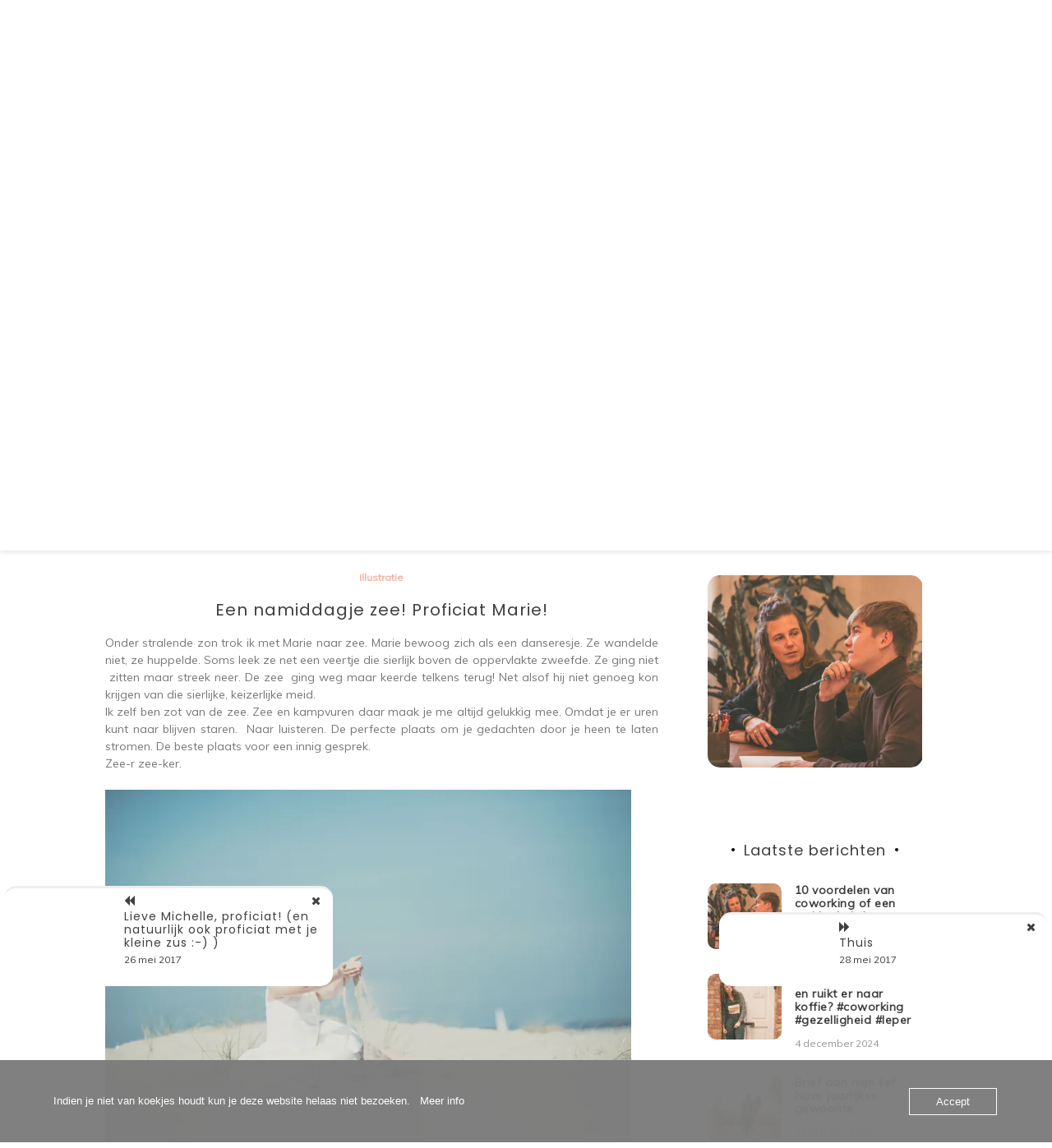

--- FILE ---
content_type: text/html; charset=UTF-8
request_url: https://blog.ann-elise.be/2017/05/27/een-namiddagje-zee-proficiat-marie/
body_size: 17422
content:

<!doctype html>
<html lang="nl">
<head>
	<meta charset="UTF-8">
	<link rel="profile" href="https://gmpg.org/xfn/11">
	<meta name="viewport" content="width=device-width, initial-scale=1, shrink-to-fit=no">	
	<title>Een namiddagje zee! Proficiat Marie!</title>
<link rel='dns-prefetch' href='//secure.gravatar.com' />
<link rel='dns-prefetch' href='//fonts.googleapis.com' />
<link rel='dns-prefetch' href='//s.w.org' />
<link rel='dns-prefetch' href='//v0.wordpress.com' />
<link rel='dns-prefetch' href='//i0.wp.com' />
<link rel='dns-prefetch' href='//i1.wp.com' />
<link rel='dns-prefetch' href='//i2.wp.com' />
<link rel="alternate" type="application/rss+xml" title=" &raquo; Feed" href="https://blog.ann-elise.be/feed/" />
<link rel="alternate" type="application/rss+xml" title=" &raquo; Reactiesfeed" href="https://blog.ann-elise.be/comments/feed/" />
<link rel="alternate" type="application/rss+xml" title=" &raquo; Een namiddagje zee! Proficiat Marie! Reactiesfeed" href="https://blog.ann-elise.be/2017/05/27/een-namiddagje-zee-proficiat-marie/feed/" />
		<script type="text/javascript">
			window._wpemojiSettings = {"baseUrl":"https:\/\/s.w.org\/images\/core\/emoji\/13.0.1\/72x72\/","ext":".png","svgUrl":"https:\/\/s.w.org\/images\/core\/emoji\/13.0.1\/svg\/","svgExt":".svg","source":{"concatemoji":"https:\/\/blog.ann-elise.be\/wp-includes\/js\/wp-emoji-release.min.js?ver=5.6.16"}};
			!function(e,a,t){var n,r,o,i=a.createElement("canvas"),p=i.getContext&&i.getContext("2d");function s(e,t){var a=String.fromCharCode;p.clearRect(0,0,i.width,i.height),p.fillText(a.apply(this,e),0,0);e=i.toDataURL();return p.clearRect(0,0,i.width,i.height),p.fillText(a.apply(this,t),0,0),e===i.toDataURL()}function c(e){var t=a.createElement("script");t.src=e,t.defer=t.type="text/javascript",a.getElementsByTagName("head")[0].appendChild(t)}for(o=Array("flag","emoji"),t.supports={everything:!0,everythingExceptFlag:!0},r=0;r<o.length;r++)t.supports[o[r]]=function(e){if(!p||!p.fillText)return!1;switch(p.textBaseline="top",p.font="600 32px Arial",e){case"flag":return s([127987,65039,8205,9895,65039],[127987,65039,8203,9895,65039])?!1:!s([55356,56826,55356,56819],[55356,56826,8203,55356,56819])&&!s([55356,57332,56128,56423,56128,56418,56128,56421,56128,56430,56128,56423,56128,56447],[55356,57332,8203,56128,56423,8203,56128,56418,8203,56128,56421,8203,56128,56430,8203,56128,56423,8203,56128,56447]);case"emoji":return!s([55357,56424,8205,55356,57212],[55357,56424,8203,55356,57212])}return!1}(o[r]),t.supports.everything=t.supports.everything&&t.supports[o[r]],"flag"!==o[r]&&(t.supports.everythingExceptFlag=t.supports.everythingExceptFlag&&t.supports[o[r]]);t.supports.everythingExceptFlag=t.supports.everythingExceptFlag&&!t.supports.flag,t.DOMReady=!1,t.readyCallback=function(){t.DOMReady=!0},t.supports.everything||(n=function(){t.readyCallback()},a.addEventListener?(a.addEventListener("DOMContentLoaded",n,!1),e.addEventListener("load",n,!1)):(e.attachEvent("onload",n),a.attachEvent("onreadystatechange",function(){"complete"===a.readyState&&t.readyCallback()})),(n=t.source||{}).concatemoji?c(n.concatemoji):n.wpemoji&&n.twemoji&&(c(n.twemoji),c(n.wpemoji)))}(window,document,window._wpemojiSettings);
		</script>
		<style type="text/css">
img.wp-smiley,
img.emoji {
	display: inline !important;
	border: none !important;
	box-shadow: none !important;
	height: 1em !important;
	width: 1em !important;
	margin: 0 .07em !important;
	vertical-align: -0.1em !important;
	background: none !important;
	padding: 0 !important;
}
</style>
	<link rel='stylesheet' id='wp-block-library-css'  href='https://blog.ann-elise.be/wp-includes/css/dist/block-library/style.min.css?ver=5.6.16' type='text/css' media='all' />
<style id='wp-block-library-inline-css' type='text/css'>
.has-text-align-justify{text-align:justify;}
</style>
<link rel='stylesheet' id='wp-block-library-theme-css'  href='https://blog.ann-elise.be/wp-includes/css/dist/block-library/theme.min.css?ver=5.6.16' type='text/css' media='all' />
<link rel='stylesheet' id='oc_cb_css_fr-css'  href='https://blog.ann-elise.be/wp-content/plugins/onecom-themes-plugins/assets/min-css/cookie-banner-frontend.min.css?ver=4.7.5' type='text/css' media='all' />
<link rel='stylesheet' id='kenwheeler-slicktheme-css'  href='https://blog.ann-elise.be/wp-content/themes/new-blog/css/slick-theme.css?ver=1.9.0' type='text/css' media='all' />
<link rel='stylesheet' id='bootstrap-css'  href='https://blog.ann-elise.be/wp-content/themes/new-blog/css/bootstrap.css?ver=4.1.1' type='text/css' media='all' />
<link rel='stylesheet' id='new-blog-style-css'  href='https://blog.ann-elise.be/wp-content/themes/new-blog/style.css?ver=5.6.16' type='text/css' media='all' />
<link rel='stylesheet' id='kenwheeler-slick-css'  href='https://blog.ann-elise.be/wp-content/themes/new-blog/css/slick.css?ver=1.9.0' type='text/css' media='all' />
<link rel='stylesheet' id='new-blog-sidenav-css'  href='https://blog.ann-elise.be/wp-content/themes/new-blog/css/sidenav.css?ver=1.0.0' type='text/css' media='all' />
<link rel='stylesheet' id='font-awesome-css'  href='https://blog.ann-elise.be/wp-content/themes/new-blog/css/font-awesome.css?ver=1.9.0' type='text/css' media='all' />
<link rel='stylesheet' id='google-webfonts-css'  href='//fonts.googleapis.com/css?family=Kaushan+Script|Poppins|Muli' type='text/css' media='all' />
<link rel='stylesheet' id='social-logos-css'  href='https://blog.ann-elise.be/wp-content/plugins/jetpack/_inc/social-logos/social-logos.min.css?ver=9.3.5' type='text/css' media='all' />
<link rel='stylesheet' id='jetpack_css-css'  href='https://blog.ann-elise.be/wp-content/plugins/jetpack/css/jetpack.css?ver=9.3.5' type='text/css' media='all' />
<script type='text/javascript' src='https://blog.ann-elise.be/wp-includes/js/jquery/jquery.min.js?ver=3.5.1' id='jquery-core-js'></script>
<script type='text/javascript' src='https://blog.ann-elise.be/wp-includes/js/jquery/jquery-migrate.min.js?ver=3.3.2' id='jquery-migrate-js'></script>
<script type='text/javascript' id='jetpack_related-posts-js-extra'>
/* <![CDATA[ */
var related_posts_js_options = {"post_heading":"h4"};
/* ]]> */
</script>
<script type='text/javascript' src='https://blog.ann-elise.be/wp-content/plugins/jetpack/_inc/build/related-posts/related-posts.min.js?ver=20201207' id='jetpack_related-posts-js'></script>
<link rel="https://api.w.org/" href="https://blog.ann-elise.be/wp-json/" /><link rel="alternate" type="application/json" href="https://blog.ann-elise.be/wp-json/wp/v2/posts/2096" /><link rel="EditURI" type="application/rsd+xml" title="RSD" href="https://blog.ann-elise.be/xmlrpc.php?rsd" />
<link rel="wlwmanifest" type="application/wlwmanifest+xml" href="https://blog.ann-elise.be/wp-includes/wlwmanifest.xml" /> 
<meta name="generator" content="WordPress 5.6.16" />
<link rel="canonical" href="https://blog.ann-elise.be/2017/05/27/een-namiddagje-zee-proficiat-marie/" />
<link rel='shortlink' href='https://wp.me/p9YlU3-xO' />
<link rel="alternate" type="application/json+oembed" href="https://blog.ann-elise.be/wp-json/oembed/1.0/embed?url=https%3A%2F%2Fblog.ann-elise.be%2F2017%2F05%2F27%2Feen-namiddagje-zee-proficiat-marie%2F" />
<link rel="alternate" type="text/xml+oembed" href="https://blog.ann-elise.be/wp-json/oembed/1.0/embed?url=https%3A%2F%2Fblog.ann-elise.be%2F2017%2F05%2F27%2Feen-namiddagje-zee-proficiat-marie%2F&#038;format=xml" />
<style>[class*=" icon-oc-"],[class^=icon-oc-]{speak:none;font-style:normal;font-weight:400;font-variant:normal;text-transform:none;line-height:1;-webkit-font-smoothing:antialiased;-moz-osx-font-smoothing:grayscale}.icon-oc-one-com-white-32px-fill:before{content:"901"}.icon-oc-one-com:before{content:"900"}#one-com-icon,.toplevel_page_onecom-wp .wp-menu-image{speak:none;display:flex;align-items:center;justify-content:center;text-transform:none;line-height:1;-webkit-font-smoothing:antialiased;-moz-osx-font-smoothing:grayscale}.onecom-wp-admin-bar-item>a,.toplevel_page_onecom-wp>.wp-menu-name{font-size:16px;font-weight:400;line-height:1}.toplevel_page_onecom-wp>.wp-menu-name img{width:69px;height:9px;}.wp-submenu-wrap.wp-submenu>.wp-submenu-head>img{width:88px;height:auto}.onecom-wp-admin-bar-item>a img{height:7px!important}.onecom-wp-admin-bar-item>a img,.toplevel_page_onecom-wp>.wp-menu-name img{opacity:.8}.onecom-wp-admin-bar-item.hover>a img,.toplevel_page_onecom-wp.wp-has-current-submenu>.wp-menu-name img,li.opensub>a.toplevel_page_onecom-wp>.wp-menu-name img{opacity:1}#one-com-icon:before,.onecom-wp-admin-bar-item>a:before,.toplevel_page_onecom-wp>.wp-menu-image:before{content:'';position:static!important;background-color:rgba(240,245,250,.4);border-radius:102px;width:18px;height:18px;padding:0!important}.onecom-wp-admin-bar-item>a:before{width:14px;height:14px}.onecom-wp-admin-bar-item.hover>a:before,.toplevel_page_onecom-wp.opensub>a>.wp-menu-image:before,.toplevel_page_onecom-wp.wp-has-current-submenu>.wp-menu-image:before{background-color:#76b82a}.onecom-wp-admin-bar-item>a{display:inline-flex!important;align-items:center;justify-content:center}#one-com-logo-wrapper{font-size:4em}#one-com-icon{vertical-align:middle}.imagify-welcome{display:none !important;}</style><noscript><style>.vce-row-container .vcv-lozad {display: none}</style></noscript><meta name="generator" content="Aangedreven door Visual Composer Site Builder - snelle en gebruiksvriendelijke visuele editor voor WordPress met verslepen."/><style type='text/css'>img#wpstats{display:none}</style><link rel="pingback" href="https://blog.ann-elise.be/xmlrpc.php">	<style type="text/css">
    
    /* highlight active menu */
    li.current-menu-item {   
        color: #a08700  ; 
    }
    
    /* main width */
    .banner-holder .container-fluid {
	width: 80% ;

    }
 
    /* UPPERCASE */
    .category1, .category2, .category3, .category4  {
		text-transform: uppercase ;

    }
    .post-auther-edit-1, .post-auther-edit-2, .post-auther-edit-3, .post-auther-edit-4  {
		text-transform: uppercase ;
    }
    .leave-comment  {
		text-transform: uppercase ;

    }
    .read-more  {
		text-transform: uppercase ;

    }
    .widget-title, .most1, .most2, .most3, .most4 {
        text-transform: uppercase ;
    }
    #primary-menu {
        text-transform: uppercase ;
    }   
    </style>
<style type="text/css">.recentcomments a{display:inline !important;padding:0 !important;margin:0 !important;}</style>
<!-- Jetpack Open Graph Tags -->
<meta property="og:type" content="article" />
<meta property="og:title" content="Een namiddagje zee! Proficiat Marie!" />
<meta property="og:url" content="https://blog.ann-elise.be/2017/05/27/een-namiddagje-zee-proficiat-marie/" />
<meta property="og:description" content="Onder stralende zon trok ik met Marie naar zee. Marie bewoog zich als een danseresje. Ze wandelde niet, ze huppelde. Soms leek ze net een veertje die sierlijk boven de oppervlakte zweefde. Ze ging …" />
<meta property="article:published_time" content="2017-05-27T11:45:27+00:00" />
<meta property="article:modified_time" content="2017-05-27T11:45:27+00:00" />
<meta property="og:image" content="https://anneliselietaert.files.wordpress.com/2017/05/fotografie-ann-elise5.jpg" />
<meta property="og:image:width" content="6016" />
<meta property="og:image:height" content="4016" />
<meta property="og:image:alt" content="fotografie ann-elise5" />
<meta property="og:locale" content="nl_NL" />
<meta name="twitter:text:title" content="Een namiddagje zee! Proficiat Marie!" />
<meta name="twitter:card" content="summary" />

<!-- End Jetpack Open Graph Tags -->
<link rel="icon" href="https://i2.wp.com/blog.ann-elise.be/wp-content/uploads/2020/12/cropped-Ann-elise-Lietaert-fotografie-communie-lentefeest-12-2.jpg?fit=32%2C32&#038;ssl=1" sizes="32x32" />
<link rel="icon" href="https://i2.wp.com/blog.ann-elise.be/wp-content/uploads/2020/12/cropped-Ann-elise-Lietaert-fotografie-communie-lentefeest-12-2.jpg?fit=192%2C192&#038;ssl=1" sizes="192x192" />
<link rel="apple-touch-icon" href="https://i2.wp.com/blog.ann-elise.be/wp-content/uploads/2020/12/cropped-Ann-elise-Lietaert-fotografie-communie-lentefeest-12-2.jpg?fit=180%2C180&#038;ssl=1" />
<meta name="msapplication-TileImage" content="https://i2.wp.com/blog.ann-elise.be/wp-content/uploads/2020/12/cropped-Ann-elise-Lietaert-fotografie-communie-lentefeest-12-2.jpg?fit=270%2C270&#038;ssl=1" />
</head>

<body class="post-template-default single single-post postid-2096 single-format-standard wp-embed-responsive vcwb"  >
<div id="page" class="site">
	<a class="skip-link screen-reader-text" href="#content">Doorgaan naar artikel</a>

	<header id="masthead" class="site-header ">
<!-- Logo -->
		 
			<div>
			 </div> 					<div class="container-header">
				<div class="min-height-150">
				<div id="wp-custom-header" class="wp-custom-header"><img src="https://blog.ann-elise.be/wp-content/uploads/2020/12/cropped-ann-eliseke-lietaert-scaled-1.jpg" width="1400" height="674" alt="" srcset="https://i2.wp.com/blog.ann-elise.be/wp-content/uploads/2020/12/cropped-ann-eliseke-lietaert-scaled-1.jpg?w=1400&amp;ssl=1 1400w, https://i2.wp.com/blog.ann-elise.be/wp-content/uploads/2020/12/cropped-ann-eliseke-lietaert-scaled-1.jpg?resize=300%2C144&amp;ssl=1 300w, https://i2.wp.com/blog.ann-elise.be/wp-content/uploads/2020/12/cropped-ann-eliseke-lietaert-scaled-1.jpg?resize=1024%2C493&amp;ssl=1 1024w, https://i2.wp.com/blog.ann-elise.be/wp-content/uploads/2020/12/cropped-ann-eliseke-lietaert-scaled-1.jpg?resize=768%2C370&amp;ssl=1 768w, https://i2.wp.com/blog.ann-elise.be/wp-content/uploads/2020/12/cropped-ann-eliseke-lietaert-scaled-1.jpg?resize=600%2C290&amp;ssl=1 600w, https://i2.wp.com/blog.ann-elise.be/wp-content/uploads/2020/12/cropped-ann-eliseke-lietaert-scaled-1.jpg?w=1280&amp;ssl=1 1280w" sizes="(max-width: 1400px) 100vw, 1400px" /></div>	
				</div>
				<!-- Title -->
				<div class=" logo text-center mx-auto overlays ">
					<h1 class="site-title"><a href="https://blog.ann-elise.be/" rel="home"></a></h1>
									</div>
			</div>
			
		<div class="text-center pt-3 pb-3 navbar-expand-lg" > 
			<!-- Navbar -->
			<nav class="navbar ">
        		<div class="container">
						<div class="float-left">
						<!-- left nav -->
													</div>
						<div class='float-right'>
							<!-- Right nav -->
							<ul class="search-tab">
								<li><a href="javascript:;" class="toggle" id="sidenav-toggle" ><span class="fa fa-bars" aria-hidden="true"></span></a></li>
							</ul>
						</div>			
			  </div>
			</nav>
		</div>

    <!-- side nav -->

    <nav class="sidenav" data-sidenav data-sidenav-toggle="#sidenav-toggle">
	<a id ="closebtn" href="javascript:void(0)" class="closebtn">&times;</a>

      <div class="sidenav-brand logo text-left">
          <p class="site-title"><a href="https://blog.ann-elise.be/" rel="home"></a></p>
      </div>
        <div class="sidenav-header">
        <form class="search-form">
          <input name="s" value=" " class="form-control mr-sm-2" type="search" placeholder="Zoeken;"" aria-label="Search">
          <button class="btn search-submit" type="submit"><span class="fa fa-search" aria-hidden="true"></span></button>
        </form>
</div>			<nav id ="side_nav" class=" navbar navbar-expand-sm " role="navigation">
									</nav>
 
    </nav>

		<!-- end side nav -->

	<!-- banner slider -->

	
			
		<!-- end banner slider -->

		
  </header><!-- #masthead -->
	
	<div id="content" class="site-content">
		<!-- Main menu -->
		<nav id="main_nav" class="sticky-top navbar navbar-expand-lg  " role="navigation">
						<!-- Brand and toggle get grouped for better mobile display -->
													<style>
								.navbar {
									border-bottom: none;
									
								} 
								.middle-content {
									padding: initial;
								}
							</style>
										</nav>
		<!-- End Main menu -->

<div id="primary" class="content-area" onLoad="window.scroll(0, 500)">
	<main id="main" class="site-main">
		<section  class="middle-content inner-content">
		<div class="container-fluid">
			<div id ="scroll-top" class="row">
			<div class="col-lg-8">
												<div class="detail-block">
							<section>
								<article id="post-2096" class="post-2096 post type-post status-publish format-standard hentry category-illustratie">

									<div class="thumb">
																				<div class="thumb-body text-justify">
											<header class="entry-header">
												<span class ="mt-4 cat"> <a href="https://blog.ann-elise.be/category/illustratie/" rel="category tag">Illustratie</a> </span>
												<h1 class="entry-title card-title">Een namiddagje zee! Proficiat Marie!</h1>											</header>
											<p>Onder stralende zon trok ik met Marie naar zee. Marie bewoog zich als een danseresje. Ze wandelde niet, ze huppelde. Soms leek ze net een veertje die sierlijk boven de oppervlakte zweefde. Ze ging niet  zitten maar streek neer. De zee  ging weg maar keerde telkens terug! Net alsof hij niet genoeg kon krijgen van die sierlijke, keizerlijke meid.<br />
Ik zelf ben zot van de zee. Zee en kampvuren daar maak je me altijd gelukkig mee. Omdat je er uren kunt naar blijven staren.  Naar luisteren. De perfecte plaats om je gedachten door je heen te laten stromen. De beste plaats voor een innig gesprek.<br />
Zee-r zee-ker.<br />
&nbsp;<br />
<img data-attachment-id="2090" data-permalink="https://blog.ann-elise.be/fotografie-ann-elise5/" data-orig-file="https://i2.wp.com/blog.ann-elise.be/wp-content/uploads/2017/05/fotografie-ann-elise5.jpg?fit=6016%2C4016&amp;ssl=1" data-orig-size="6016,4016" data-comments-opened="1" data-image-meta="{&quot;aperture&quot;:&quot;2.8&quot;,&quot;credit&quot;:&quot;Ann-elise Lietaert&quot;,&quot;camera&quot;:&quot;NIKON D600&quot;,&quot;caption&quot;:&quot;&quot;,&quot;created_timestamp&quot;:&quot;1491920168&quot;,&quot;copyright&quot;:&quot;Ann-elise LIetaert&quot;,&quot;focal_length&quot;:&quot;116&quot;,&quot;iso&quot;:&quot;250&quot;,&quot;shutter_speed&quot;:&quot;0.00025&quot;,&quot;title&quot;:&quot;&quot;,&quot;orientation&quot;:&quot;0&quot;}" data-image-title="fotografie ann-elise5" data-image-description="" data-medium-file="https://i2.wp.com/blog.ann-elise.be/wp-content/uploads/2017/05/fotografie-ann-elise5.jpg?fit=300%2C200&amp;ssl=1" data-large-file="https://i2.wp.com/blog.ann-elise.be/wp-content/uploads/2017/05/fotografie-ann-elise5.jpg?fit=640%2C428&amp;ssl=1" loading="lazy" class="alignnone size-full wp-image-2090" src="https://anneliselietaert.files.wordpress.com/2017/05/fotografie-ann-elise5.jpg?resize=640%2C427" alt="fotografie ann-elise5" width="640" height="427" srcset="https://i2.wp.com/blog.ann-elise.be/wp-content/uploads/2017/05/fotografie-ann-elise5.jpg?w=6016&amp;ssl=1 6016w, https://i2.wp.com/blog.ann-elise.be/wp-content/uploads/2017/05/fotografie-ann-elise5.jpg?resize=300%2C200&amp;ssl=1 300w, https://i2.wp.com/blog.ann-elise.be/wp-content/uploads/2017/05/fotografie-ann-elise5.jpg?resize=768%2C513&amp;ssl=1 768w, https://i2.wp.com/blog.ann-elise.be/wp-content/uploads/2017/05/fotografie-ann-elise5.jpg?resize=1024%2C684&amp;ssl=1 1024w, https://i2.wp.com/blog.ann-elise.be/wp-content/uploads/2017/05/fotografie-ann-elise5.jpg?w=1280&amp;ssl=1 1280w, https://i2.wp.com/blog.ann-elise.be/wp-content/uploads/2017/05/fotografie-ann-elise5.jpg?w=1920&amp;ssl=1 1920w" sizes="(max-width: 640px) 100vw, 640px" data-recalc-dims="1" /><img data-attachment-id="2086" data-permalink="https://blog.ann-elise.be/fotografie-ann-elise1/" data-orig-file="https://i1.wp.com/blog.ann-elise.be/wp-content/uploads/2017/05/fotografie-ann-elise1.jpg?fit=5355%2C4016&amp;ssl=1" data-orig-size="5355,4016" data-comments-opened="1" data-image-meta="{&quot;aperture&quot;:&quot;2.8&quot;,&quot;credit&quot;:&quot;Ann-elise Lietaert&quot;,&quot;camera&quot;:&quot;NIKON D600&quot;,&quot;caption&quot;:&quot;&quot;,&quot;created_timestamp&quot;:&quot;1491918464&quot;,&quot;copyright&quot;:&quot;Ann-elise LIetaert&quot;,&quot;focal_length&quot;:&quot;95&quot;,&quot;iso&quot;:&quot;250&quot;,&quot;shutter_speed&quot;:&quot;0.00025&quot;,&quot;title&quot;:&quot;&quot;,&quot;orientation&quot;:&quot;0&quot;}" data-image-title="fotografie ann-elise1" data-image-description="" data-medium-file="https://i1.wp.com/blog.ann-elise.be/wp-content/uploads/2017/05/fotografie-ann-elise1.jpg?fit=300%2C225&amp;ssl=1" data-large-file="https://i1.wp.com/blog.ann-elise.be/wp-content/uploads/2017/05/fotografie-ann-elise1.jpg?fit=640%2C480&amp;ssl=1" loading="lazy" class="alignnone size-full wp-image-2086" src="https://anneliselietaert.files.wordpress.com/2017/05/fotografie-ann-elise1.jpg?resize=640%2C480" alt="fotografie ann-elise1" width="640" height="480" srcset="https://i1.wp.com/blog.ann-elise.be/wp-content/uploads/2017/05/fotografie-ann-elise1.jpg?w=5355&amp;ssl=1 5355w, https://i1.wp.com/blog.ann-elise.be/wp-content/uploads/2017/05/fotografie-ann-elise1.jpg?resize=300%2C225&amp;ssl=1 300w, https://i1.wp.com/blog.ann-elise.be/wp-content/uploads/2017/05/fotografie-ann-elise1.jpg?resize=768%2C576&amp;ssl=1 768w, https://i1.wp.com/blog.ann-elise.be/wp-content/uploads/2017/05/fotografie-ann-elise1.jpg?resize=1024%2C768&amp;ssl=1 1024w, https://i1.wp.com/blog.ann-elise.be/wp-content/uploads/2017/05/fotografie-ann-elise1.jpg?w=1280&amp;ssl=1 1280w, https://i1.wp.com/blog.ann-elise.be/wp-content/uploads/2017/05/fotografie-ann-elise1.jpg?w=1920&amp;ssl=1 1920w" sizes="(max-width: 640px) 100vw, 640px" data-recalc-dims="1" /><img data-attachment-id="2089" data-permalink="https://blog.ann-elise.be/fotografie-ann-elise4/" data-orig-file="https://i0.wp.com/blog.ann-elise.be/wp-content/uploads/2017/05/fotografie-ann-elise4.jpg?fit=5192%2C3466&amp;ssl=1" data-orig-size="5192,3466" data-comments-opened="1" data-image-meta="{&quot;aperture&quot;:&quot;2.8&quot;,&quot;credit&quot;:&quot;Ann-elise Lietaert&quot;,&quot;camera&quot;:&quot;NIKON D600&quot;,&quot;caption&quot;:&quot;&quot;,&quot;created_timestamp&quot;:&quot;1491919514&quot;,&quot;copyright&quot;:&quot;Ann-elise LIetaert&quot;,&quot;focal_length&quot;:&quot;75&quot;,&quot;iso&quot;:&quot;250&quot;,&quot;shutter_speed&quot;:&quot;0.00025&quot;,&quot;title&quot;:&quot;&quot;,&quot;orientation&quot;:&quot;0&quot;}" data-image-title="fotografie ann-elise4" data-image-description="" data-medium-file="https://i0.wp.com/blog.ann-elise.be/wp-content/uploads/2017/05/fotografie-ann-elise4.jpg?fit=300%2C200&amp;ssl=1" data-large-file="https://i0.wp.com/blog.ann-elise.be/wp-content/uploads/2017/05/fotografie-ann-elise4.jpg?fit=640%2C428&amp;ssl=1" loading="lazy" class="alignnone size-full wp-image-2089" src="https://anneliselietaert.files.wordpress.com/2017/05/fotografie-ann-elise4.jpg?resize=640%2C427" alt="fotografie ann-elise4" width="640" height="427" srcset="https://i0.wp.com/blog.ann-elise.be/wp-content/uploads/2017/05/fotografie-ann-elise4.jpg?w=5192&amp;ssl=1 5192w, https://i0.wp.com/blog.ann-elise.be/wp-content/uploads/2017/05/fotografie-ann-elise4.jpg?resize=300%2C200&amp;ssl=1 300w, https://i0.wp.com/blog.ann-elise.be/wp-content/uploads/2017/05/fotografie-ann-elise4.jpg?resize=768%2C513&amp;ssl=1 768w, https://i0.wp.com/blog.ann-elise.be/wp-content/uploads/2017/05/fotografie-ann-elise4.jpg?resize=1024%2C684&amp;ssl=1 1024w, https://i0.wp.com/blog.ann-elise.be/wp-content/uploads/2017/05/fotografie-ann-elise4.jpg?w=1280&amp;ssl=1 1280w, https://i0.wp.com/blog.ann-elise.be/wp-content/uploads/2017/05/fotografie-ann-elise4.jpg?w=1920&amp;ssl=1 1920w" sizes="(max-width: 640px) 100vw, 640px" data-recalc-dims="1" /><img data-attachment-id="2087" data-permalink="https://blog.ann-elise.be/fotografie-ann-elise2/" data-orig-file="https://i2.wp.com/blog.ann-elise.be/wp-content/uploads/2017/05/fotografie-ann-elise2.jpg?fit=5637%2C3763&amp;ssl=1" data-orig-size="5637,3763" data-comments-opened="1" data-image-meta="{&quot;aperture&quot;:&quot;2.8&quot;,&quot;credit&quot;:&quot;Ann-elise Lietaert&quot;,&quot;camera&quot;:&quot;NIKON D600&quot;,&quot;caption&quot;:&quot;&quot;,&quot;created_timestamp&quot;:&quot;1491918717&quot;,&quot;copyright&quot;:&quot;Ann-elise LIetaert&quot;,&quot;focal_length&quot;:&quot;70&quot;,&quot;iso&quot;:&quot;250&quot;,&quot;shutter_speed&quot;:&quot;0.00025&quot;,&quot;title&quot;:&quot;&quot;,&quot;orientation&quot;:&quot;0&quot;}" data-image-title="fotografie ann-elise2" data-image-description="" data-medium-file="https://i2.wp.com/blog.ann-elise.be/wp-content/uploads/2017/05/fotografie-ann-elise2.jpg?fit=300%2C200&amp;ssl=1" data-large-file="https://i2.wp.com/blog.ann-elise.be/wp-content/uploads/2017/05/fotografie-ann-elise2.jpg?fit=640%2C428&amp;ssl=1" loading="lazy" class="alignnone size-full wp-image-2087" src="https://anneliselietaert.files.wordpress.com/2017/05/fotografie-ann-elise2.jpg?resize=640%2C427" alt="fotografie ann-elise2" width="640" height="427" srcset="https://i2.wp.com/blog.ann-elise.be/wp-content/uploads/2017/05/fotografie-ann-elise2.jpg?w=5637&amp;ssl=1 5637w, https://i2.wp.com/blog.ann-elise.be/wp-content/uploads/2017/05/fotografie-ann-elise2.jpg?resize=300%2C200&amp;ssl=1 300w, https://i2.wp.com/blog.ann-elise.be/wp-content/uploads/2017/05/fotografie-ann-elise2.jpg?resize=768%2C513&amp;ssl=1 768w, https://i2.wp.com/blog.ann-elise.be/wp-content/uploads/2017/05/fotografie-ann-elise2.jpg?resize=1024%2C684&amp;ssl=1 1024w, https://i2.wp.com/blog.ann-elise.be/wp-content/uploads/2017/05/fotografie-ann-elise2.jpg?w=1280&amp;ssl=1 1280w, https://i2.wp.com/blog.ann-elise.be/wp-content/uploads/2017/05/fotografie-ann-elise2.jpg?w=1920&amp;ssl=1 1920w" sizes="(max-width: 640px) 100vw, 640px" data-recalc-dims="1" /><img data-attachment-id="2094" data-permalink="https://blog.ann-elise.be/fotografie-ann-elise10/" data-orig-file="https://i2.wp.com/blog.ann-elise.be/wp-content/uploads/2017/05/fotografie-ann-elise10.jpg?fit=5692%2C3800&amp;ssl=1" data-orig-size="5692,3800" data-comments-opened="1" data-image-meta="{&quot;aperture&quot;:&quot;2.8&quot;,&quot;credit&quot;:&quot;Ann-elise Lietaert&quot;,&quot;camera&quot;:&quot;NIKON D600&quot;,&quot;caption&quot;:&quot;&quot;,&quot;created_timestamp&quot;:&quot;1491920937&quot;,&quot;copyright&quot;:&quot;Ann-elise LIetaert&quot;,&quot;focal_length&quot;:&quot;70&quot;,&quot;iso&quot;:&quot;250&quot;,&quot;shutter_speed&quot;:&quot;0.00025&quot;,&quot;title&quot;:&quot;&quot;,&quot;orientation&quot;:&quot;0&quot;}" data-image-title="fotografie ann-elise10" data-image-description="" data-medium-file="https://i2.wp.com/blog.ann-elise.be/wp-content/uploads/2017/05/fotografie-ann-elise10.jpg?fit=300%2C200&amp;ssl=1" data-large-file="https://i2.wp.com/blog.ann-elise.be/wp-content/uploads/2017/05/fotografie-ann-elise10.jpg?fit=640%2C428&amp;ssl=1" loading="lazy" class="alignnone size-full wp-image-2094" src="https://anneliselietaert.files.wordpress.com/2017/05/fotografie-ann-elise10.jpg?resize=640%2C427" alt="fotografie ann-elise10" width="640" height="427" srcset="https://i2.wp.com/blog.ann-elise.be/wp-content/uploads/2017/05/fotografie-ann-elise10.jpg?w=5692&amp;ssl=1 5692w, https://i2.wp.com/blog.ann-elise.be/wp-content/uploads/2017/05/fotografie-ann-elise10.jpg?resize=300%2C200&amp;ssl=1 300w, https://i2.wp.com/blog.ann-elise.be/wp-content/uploads/2017/05/fotografie-ann-elise10.jpg?resize=768%2C513&amp;ssl=1 768w, https://i2.wp.com/blog.ann-elise.be/wp-content/uploads/2017/05/fotografie-ann-elise10.jpg?resize=1024%2C684&amp;ssl=1 1024w, https://i2.wp.com/blog.ann-elise.be/wp-content/uploads/2017/05/fotografie-ann-elise10.jpg?w=1280&amp;ssl=1 1280w, https://i2.wp.com/blog.ann-elise.be/wp-content/uploads/2017/05/fotografie-ann-elise10.jpg?w=1920&amp;ssl=1 1920w" sizes="(max-width: 640px) 100vw, 640px" data-recalc-dims="1" /><img data-attachment-id="2093" data-permalink="https://blog.ann-elise.be/fotografie-ann-elise9/" data-orig-file="https://i2.wp.com/blog.ann-elise.be/wp-content/uploads/2017/05/fotografie-ann-elise9.jpg?fit=4822%2C3219&amp;ssl=1" data-orig-size="4822,3219" data-comments-opened="1" data-image-meta="{&quot;aperture&quot;:&quot;2.8&quot;,&quot;credit&quot;:&quot;Ann-elise Lietaert&quot;,&quot;camera&quot;:&quot;NIKON D600&quot;,&quot;caption&quot;:&quot;&quot;,&quot;created_timestamp&quot;:&quot;1491920934&quot;,&quot;copyright&quot;:&quot;Ann-elise LIetaert&quot;,&quot;focal_length&quot;:&quot;70&quot;,&quot;iso&quot;:&quot;250&quot;,&quot;shutter_speed&quot;:&quot;0.00025&quot;,&quot;title&quot;:&quot;&quot;,&quot;orientation&quot;:&quot;0&quot;}" data-image-title="fotografie ann-elise9" data-image-description="" data-medium-file="https://i2.wp.com/blog.ann-elise.be/wp-content/uploads/2017/05/fotografie-ann-elise9.jpg?fit=300%2C200&amp;ssl=1" data-large-file="https://i2.wp.com/blog.ann-elise.be/wp-content/uploads/2017/05/fotografie-ann-elise9.jpg?fit=640%2C428&amp;ssl=1" loading="lazy" class="alignnone size-full wp-image-2093" src="https://anneliselietaert.files.wordpress.com/2017/05/fotografie-ann-elise9.jpg?resize=640%2C427" alt="fotografie ann-elise9" width="640" height="427" srcset="https://i2.wp.com/blog.ann-elise.be/wp-content/uploads/2017/05/fotografie-ann-elise9.jpg?w=4822&amp;ssl=1 4822w, https://i2.wp.com/blog.ann-elise.be/wp-content/uploads/2017/05/fotografie-ann-elise9.jpg?resize=300%2C200&amp;ssl=1 300w, https://i2.wp.com/blog.ann-elise.be/wp-content/uploads/2017/05/fotografie-ann-elise9.jpg?resize=768%2C513&amp;ssl=1 768w, https://i2.wp.com/blog.ann-elise.be/wp-content/uploads/2017/05/fotografie-ann-elise9.jpg?resize=1024%2C684&amp;ssl=1 1024w, https://i2.wp.com/blog.ann-elise.be/wp-content/uploads/2017/05/fotografie-ann-elise9.jpg?w=1280&amp;ssl=1 1280w, https://i2.wp.com/blog.ann-elise.be/wp-content/uploads/2017/05/fotografie-ann-elise9.jpg?w=1920&amp;ssl=1 1920w" sizes="(max-width: 640px) 100vw, 640px" data-recalc-dims="1" /><img data-attachment-id="2092" data-permalink="https://blog.ann-elise.be/fotografie-ann-elise7/" data-orig-file="https://i0.wp.com/blog.ann-elise.be/wp-content/uploads/2017/05/fotografie-ann-elise7.jpg?fit=5491%2C3666&amp;ssl=1" data-orig-size="5491,3666" data-comments-opened="1" data-image-meta="{&quot;aperture&quot;:&quot;2.8&quot;,&quot;credit&quot;:&quot;Ann-elise Lietaert&quot;,&quot;camera&quot;:&quot;NIKON D600&quot;,&quot;caption&quot;:&quot;&quot;,&quot;created_timestamp&quot;:&quot;1491920441&quot;,&quot;copyright&quot;:&quot;Ann-elise LIetaert&quot;,&quot;focal_length&quot;:&quot;112&quot;,&quot;iso&quot;:&quot;250&quot;,&quot;shutter_speed&quot;:&quot;0.00025&quot;,&quot;title&quot;:&quot;&quot;,&quot;orientation&quot;:&quot;0&quot;}" data-image-title="fotografie ann-elise7" data-image-description="" data-medium-file="https://i0.wp.com/blog.ann-elise.be/wp-content/uploads/2017/05/fotografie-ann-elise7.jpg?fit=300%2C200&amp;ssl=1" data-large-file="https://i0.wp.com/blog.ann-elise.be/wp-content/uploads/2017/05/fotografie-ann-elise7.jpg?fit=640%2C428&amp;ssl=1" loading="lazy" class="alignnone size-full wp-image-2092" src="https://anneliselietaert.files.wordpress.com/2017/05/fotografie-ann-elise7.jpg?resize=640%2C427" alt="fotografie ann-elise7" width="640" height="427" srcset="https://i0.wp.com/blog.ann-elise.be/wp-content/uploads/2017/05/fotografie-ann-elise7.jpg?w=5491&amp;ssl=1 5491w, https://i0.wp.com/blog.ann-elise.be/wp-content/uploads/2017/05/fotografie-ann-elise7.jpg?resize=300%2C200&amp;ssl=1 300w, https://i0.wp.com/blog.ann-elise.be/wp-content/uploads/2017/05/fotografie-ann-elise7.jpg?resize=768%2C513&amp;ssl=1 768w, https://i0.wp.com/blog.ann-elise.be/wp-content/uploads/2017/05/fotografie-ann-elise7.jpg?resize=1024%2C684&amp;ssl=1 1024w, https://i0.wp.com/blog.ann-elise.be/wp-content/uploads/2017/05/fotografie-ann-elise7.jpg?w=1280&amp;ssl=1 1280w, https://i0.wp.com/blog.ann-elise.be/wp-content/uploads/2017/05/fotografie-ann-elise7.jpg?w=1920&amp;ssl=1 1920w" sizes="(max-width: 640px) 100vw, 640px" data-recalc-dims="1" /><img data-attachment-id="2088" data-permalink="https://blog.ann-elise.be/fotografie-ann-elise3/" data-orig-file="https://i2.wp.com/blog.ann-elise.be/wp-content/uploads/2017/05/fotografie-ann-elise3.jpg?fit=5045%2C3368&amp;ssl=1" data-orig-size="5045,3368" data-comments-opened="1" data-image-meta="{&quot;aperture&quot;:&quot;2.8&quot;,&quot;credit&quot;:&quot;Ann-elise Lietaert&quot;,&quot;camera&quot;:&quot;NIKON D600&quot;,&quot;caption&quot;:&quot;&quot;,&quot;created_timestamp&quot;:&quot;1491918720&quot;,&quot;copyright&quot;:&quot;Ann-elise LIetaert&quot;,&quot;focal_length&quot;:&quot;92&quot;,&quot;iso&quot;:&quot;250&quot;,&quot;shutter_speed&quot;:&quot;0.00025&quot;,&quot;title&quot;:&quot;&quot;,&quot;orientation&quot;:&quot;0&quot;}" data-image-title="fotografie ann-elise3" data-image-description="" data-medium-file="https://i2.wp.com/blog.ann-elise.be/wp-content/uploads/2017/05/fotografie-ann-elise3.jpg?fit=300%2C200&amp;ssl=1" data-large-file="https://i2.wp.com/blog.ann-elise.be/wp-content/uploads/2017/05/fotografie-ann-elise3.jpg?fit=640%2C428&amp;ssl=1" loading="lazy" class="alignnone size-full wp-image-2088" src="https://anneliselietaert.files.wordpress.com/2017/05/fotografie-ann-elise3.jpg?resize=640%2C427" alt="fotografie ann-elise3" width="640" height="427" srcset="https://i2.wp.com/blog.ann-elise.be/wp-content/uploads/2017/05/fotografie-ann-elise3.jpg?w=5045&amp;ssl=1 5045w, https://i2.wp.com/blog.ann-elise.be/wp-content/uploads/2017/05/fotografie-ann-elise3.jpg?resize=300%2C200&amp;ssl=1 300w, https://i2.wp.com/blog.ann-elise.be/wp-content/uploads/2017/05/fotografie-ann-elise3.jpg?resize=768%2C513&amp;ssl=1 768w, https://i2.wp.com/blog.ann-elise.be/wp-content/uploads/2017/05/fotografie-ann-elise3.jpg?resize=1024%2C684&amp;ssl=1 1024w, https://i2.wp.com/blog.ann-elise.be/wp-content/uploads/2017/05/fotografie-ann-elise3.jpg?w=1280&amp;ssl=1 1280w, https://i2.wp.com/blog.ann-elise.be/wp-content/uploads/2017/05/fotografie-ann-elise3.jpg?w=1920&amp;ssl=1 1920w" sizes="(max-width: 640px) 100vw, 640px" data-recalc-dims="1" /></p>
<div class="sharedaddy sd-sharing-enabled"><div class="robots-nocontent sd-block sd-social sd-social-icon sd-sharing"><h3 class="sd-title">Dit delen:</h3><div class="sd-content"><ul><li class="share-twitter"><a rel="nofollow noopener noreferrer" data-shared="sharing-twitter-2096" class="share-twitter sd-button share-icon no-text" href="https://blog.ann-elise.be/2017/05/27/een-namiddagje-zee-proficiat-marie/?share=twitter" target="_blank" title="Klik om te delen met Twitter"><span></span><span class="sharing-screen-reader-text">Klik om te delen met Twitter (Wordt in een nieuw venster geopend)</span></a></li><li class="share-facebook"><a rel="nofollow noopener noreferrer" data-shared="sharing-facebook-2096" class="share-facebook sd-button share-icon no-text" href="https://blog.ann-elise.be/2017/05/27/een-namiddagje-zee-proficiat-marie/?share=facebook" target="_blank" title="Klik om te delen op Facebook"><span></span><span class="sharing-screen-reader-text">Klik om te delen op Facebook (Wordt in een nieuw venster geopend)</span></a></li><li class="share-end"></li></ul></div></div></div>
<div id='jp-relatedposts' class='jp-relatedposts' >
	<h3 class="jp-relatedposts-headline"><em>Gerelateerd</em></h3>
</div>											<div class="clearfix"> </div>
											<footer>
												<div class="coment-share">
													<div class="tag-date-comment">
														<ul class="date-comment">
														<li> <span class="posted-on "><a href="https://blog.ann-elise.be/2017/05/" rel="bookmark"><time class="entry-date published updated" datetime="27 mei 2017">27 mei 2017</time></a></span></li>
														<li></li>
														
															
															<li> 
																<span class="date"><a><i class="fa fa-clock-o"></i><span class="pl-1"> 9 jaar																</span></a></span>
															</li>
															
														
														<li></li>
														
														</ul>
														<span class ="tag"> </span>

													</div>
													
												</div>
											</footer>
										</div>
									</div>
								</article><!-- #post-2096 -->

							</section>
							<div class =" mt-5 mb-5"> 
							
	<nav class="navigation post-navigation" role="navigation" aria-label="Berichten">
		<h2 class="screen-reader-text">Bericht navigatie</h2>
		<div class="nav-links"><div class="nav-previous"><a href="https://blog.ann-elise.be/2017/05/26/lieve-michelle-proficiat-en-natuurlijk-ook-proficiat-met-je-kleine-zus/" rel="prev">Vorig bericht</a></div><div class="nav-next"><a href="https://blog.ann-elise.be/2017/05/28/thuis/" rel="next">Volgend bericht</a></div></div>
	</nav> 
							</div>
														<section>
							<article id="post-2096" class="post-2096 post type-post status-publish format-standard hentry category-illustratie">

								<div class="author">
									<div class="title-holder text-center other-title">
										<h2>Auteur</h2>
									</div>
									<div class="media">
																				<div class="img-holder mr-4">
										<img alt='' src='https://secure.gravatar.com/avatar/0f0267c433e6807dd8c4ae8cc3b14360?s=100&#038;d=mm&#038;r=g' srcset='https://secure.gravatar.com/avatar/0f0267c433e6807dd8c4ae8cc3b14360?s=200&#038;d=mm&#038;r=g 2x' class='avatar avatar-100 photo' height='100' width='100' loading='lazy'/>										</div>
																				<div class="media-body">
											<header class="entry-header">
											<div class="title-share">
												<div class= "w-100">
													<span class="byline"> by <span class="author vcard mr-auto">
			<a class="url fn n" href="https://blog.ann-elise.be/author/anneliselietaert/">anneliselietaert</a></span>&nbsp</span> 
												</div>
																								<div>
												info@ann-elise.be												</div>
																							</div>
											</header>
																						<div >
																						</div>
																					</div>
									</div>
								</div>
							</article>
							</section>
														<section>
							 
							<div class="related-posts">
								<div class="title-holder text-center other-title">
									<h2>Gerelateerde berichten</h2>
								</div>
								<div class="row">
																	<div class="col-md-6">
										<article id="post-11767" class="post-11767 post type-post status-publish format-standard has-post-thumbnail hentry category-blog category-geen-categorie category-illustratie tag-ann-elise tag-ann-elise-lietaert tag-blog tag-lietaert">
											<div class="card">
											
		<a class="post-thumbnail img-holder" href="https://blog.ann-elise.be/2021/07/28/11767/" aria-hidden="true" tabindex="-1">
			<img width="700" height="485" src="https://i0.wp.com/blog.ann-elise.be/wp-content/uploads/2021/07/boze-lies1.jpg?resize=700%2C485&amp;ssl=1" class="card-img-top wp-post-image" alt="Hij deed het weeral fout." loading="lazy" srcset="https://i0.wp.com/blog.ann-elise.be/wp-content/uploads/2021/07/boze-lies1.jpg?resize=700%2C485&amp;ssl=1 700w, https://i0.wp.com/blog.ann-elise.be/wp-content/uploads/2021/07/boze-lies1.jpg?zoom=2&amp;resize=700%2C485&amp;ssl=1 1400w" sizes="(max-width: 700px) 100vw, 700px" data-attachment-id="11770" data-permalink="https://blog.ann-elise.be/2021/07/28/11767/boze-lies1/" data-orig-file="https://i0.wp.com/blog.ann-elise.be/wp-content/uploads/2021/07/boze-lies1.jpg?fit=1640%2C624&amp;ssl=1" data-orig-size="1640,624" data-comments-opened="1" data-image-meta="{&quot;aperture&quot;:&quot;0&quot;,&quot;credit&quot;:&quot;&quot;,&quot;camera&quot;:&quot;&quot;,&quot;caption&quot;:&quot;&quot;,&quot;created_timestamp&quot;:&quot;0&quot;,&quot;copyright&quot;:&quot;&quot;,&quot;focal_length&quot;:&quot;0&quot;,&quot;iso&quot;:&quot;0&quot;,&quot;shutter_speed&quot;:&quot;0&quot;,&quot;title&quot;:&quot;&quot;,&quot;orientation&quot;:&quot;1&quot;}" data-image-title="boze lies1" data-image-description="" data-medium-file="https://i0.wp.com/blog.ann-elise.be/wp-content/uploads/2021/07/boze-lies1.jpg?fit=300%2C114&amp;ssl=1" data-large-file="https://i0.wp.com/blog.ann-elise.be/wp-content/uploads/2021/07/boze-lies1.jpg?fit=640%2C244&amp;ssl=1" />		</a>
														<div class="card-body">
													<header class="entry-header">
														<div class="tag-date-comment">
																															<span class ="cat"> <a href="https://blog.ann-elise.be/category/blog/" rel="category tag">blog</a> / <a href="https://blog.ann-elise.be/category/geen-categorie/" rel="category tag">Geen categorie</a> / <a href="https://blog.ann-elise.be/category/illustratie/" rel="category tag">Illustratie</a> </span>
																														<ul class="date-comment">
																																	<li> <span class="posted-on "><a href="https://blog.ann-elise.be/2021/07/" rel="bookmark"><time class="entry-date published updated" datetime="28 juli 2021">28 juli 2021</time></a></span></li>
																
																																	<li> 
																	<span class="date"><a><i class="fa fa-clock-o"></i><span class="pl-1"> 4 jaar																	</span></a></span>
																	</li>										
																
																	<li></li>
															</ul>
																														<span class ="tag"> <span class="tags-links">Getagd <a href="https://blog.ann-elise.be/tag/ann-elise/" rel="tag">ann-elise</a>, <a href="https://blog.ann-elise.be/tag/ann-elise-lietaert/" rel="tag">ann-elise lietaert</a>, <a href="https://blog.ann-elise.be/tag/blog/" rel="tag">blog</a>, <a href="https://blog.ann-elise.be/tag/lietaert/" rel="tag">lietaert</a></span></span>
																													</div>
														<h3 class="entry-title"><a href="https://blog.ann-elise.be/2021/07/28/11767/" rel="bookmark">Hij deed het weeral fout.</a></h3>													</header>
													
														<p class="text-justify">Weer zo&#8217;n jaar. Ik word oud en opnieuw vergeet mijn man mijn verjaardag. We hebben een feestje. Het is 23u50 en ons [&hellip;]</p>
<div class="sharedaddy sd-sharing-enabled"><div class="robots-nocontent sd-block sd-social sd-social-icon sd-sharing"><h3 class="sd-title">Dit delen:</h3><div class="sd-content"><ul><li class="share-twitter"><a rel="nofollow noopener noreferrer" data-shared="sharing-twitter-11767" class="share-twitter sd-button share-icon no-text" href="https://blog.ann-elise.be/2021/07/28/11767/?share=twitter" target="_blank" title="Klik om te delen met Twitter"><span></span><span class="sharing-screen-reader-text">Klik om te delen met Twitter (Wordt in een nieuw venster geopend)</span></a></li><li class="share-facebook"><a rel="nofollow noopener noreferrer" data-shared="sharing-facebook-11767" class="share-facebook sd-button share-icon no-text" href="https://blog.ann-elise.be/2021/07/28/11767/?share=facebook" target="_blank" title="Klik om te delen op Facebook"><span></span><span class="sharing-screen-reader-text">Klik om te delen op Facebook (Wordt in een nieuw venster geopend)</span></a></li><li class="share-end"></li></ul></div></div></div>																																								<footer>
														<a class=" btn" href="https://blog.ann-elise.be/2021/07/28/11767/">Lees verder</a>
													</footer>
													
												</div>
											</div>
										</article><!-- #post-11767 -->
									</div>
																	<div class="col-md-6">
										<article id="post-10937" class="post-10937 post type-post status-publish format-standard has-post-thumbnail hentry category-blog category-illustratie tag-ann-elise tag-ann-elise-lietaert tag-corona tag-illustratie tag-lietaert">
											<div class="card">
											
		<a class="post-thumbnail img-holder" href="https://blog.ann-elise.be/2021/02/09/ik-schrijf-haar-deze-brief-niet-uit-liefde-laat-dat-duidelijk-zijn/" aria-hidden="true" tabindex="-1">
			<img width="700" height="485" src="https://i1.wp.com/blog.ann-elise.be/wp-content/uploads/2021/02/lieve-jij-ann-elise-lietaert-2.jpg?resize=700%2C485&amp;ssl=1" class="card-img-top wp-post-image" alt="Ik schrijf haar deze brief niet uit liefde. Laat dat duidelijk zijn." loading="lazy" srcset="https://i1.wp.com/blog.ann-elise.be/wp-content/uploads/2021/02/lieve-jij-ann-elise-lietaert-2.jpg?resize=700%2C485&amp;ssl=1 700w, https://i1.wp.com/blog.ann-elise.be/wp-content/uploads/2021/02/lieve-jij-ann-elise-lietaert-2.jpg?zoom=2&amp;resize=700%2C485&amp;ssl=1 1400w" sizes="(max-width: 700px) 100vw, 700px" data-attachment-id="10938" data-permalink="https://blog.ann-elise.be/2021/02/09/ik-schrijf-haar-deze-brief-niet-uit-liefde-laat-dat-duidelijk-zijn/lieve-jij-ann-elise-lietaert-2/" data-orig-file="https://i1.wp.com/blog.ann-elise.be/wp-content/uploads/2021/02/lieve-jij-ann-elise-lietaert-2.jpg?fit=1422%2C749&amp;ssl=1" data-orig-size="1422,749" data-comments-opened="1" data-image-meta="{&quot;aperture&quot;:&quot;0&quot;,&quot;credit&quot;:&quot;&quot;,&quot;camera&quot;:&quot;&quot;,&quot;caption&quot;:&quot;&quot;,&quot;created_timestamp&quot;:&quot;0&quot;,&quot;copyright&quot;:&quot;&quot;,&quot;focal_length&quot;:&quot;0&quot;,&quot;iso&quot;:&quot;0&quot;,&quot;shutter_speed&quot;:&quot;0&quot;,&quot;title&quot;:&quot;&quot;,&quot;orientation&quot;:&quot;1&quot;}" data-image-title="lieve jij ann-elise lietaert 2" data-image-description="" data-medium-file="https://i1.wp.com/blog.ann-elise.be/wp-content/uploads/2021/02/lieve-jij-ann-elise-lietaert-2.jpg?fit=300%2C158&amp;ssl=1" data-large-file="https://i1.wp.com/blog.ann-elise.be/wp-content/uploads/2021/02/lieve-jij-ann-elise-lietaert-2.jpg?fit=640%2C337&amp;ssl=1" />		</a>
														<div class="card-body">
													<header class="entry-header">
														<div class="tag-date-comment">
																															<span class ="cat"> <a href="https://blog.ann-elise.be/category/blog/" rel="category tag">blog</a> / <a href="https://blog.ann-elise.be/category/illustratie/" rel="category tag">Illustratie</a> </span>
																														<ul class="date-comment">
																																	<li> <span class="posted-on "><a href="https://blog.ann-elise.be/2021/02/" rel="bookmark"><time class="entry-date published updated" datetime="9 februari 2021">9 februari 2021</time></a></span></li>
																
																																	<li> 
																	<span class="date"><a><i class="fa fa-clock-o"></i><span class="pl-1"> 5 jaar																	</span></a></span>
																	</li>										
																
																	<li></li>
															</ul>
																														<span class ="tag"> <span class="tags-links">Getagd <a href="https://blog.ann-elise.be/tag/ann-elise/" rel="tag">ann-elise</a>, <a href="https://blog.ann-elise.be/tag/ann-elise-lietaert/" rel="tag">ann-elise lietaert</a>, <a href="https://blog.ann-elise.be/tag/corona/" rel="tag">corona</a>, <a href="https://blog.ann-elise.be/tag/illustratie/" rel="tag">Illustratie</a>, <a href="https://blog.ann-elise.be/tag/lietaert/" rel="tag">lietaert</a></span></span>
																													</div>
														<h3 class="entry-title"><a href="https://blog.ann-elise.be/2021/02/09/ik-schrijf-haar-deze-brief-niet-uit-liefde-laat-dat-duidelijk-zijn/" rel="bookmark">Ik schrijf haar deze brief niet uit liefde. Laat dat duidelijk zijn.</a></h3>													</header>
													
														<p class="text-justify">Dag lieve jij, Als we in stereotypen spreken dan ben jij veel linkser in gedachtengoed dan heel wat andere mensen. Dreig je [&hellip;]</p>
<div class="sharedaddy sd-sharing-enabled"><div class="robots-nocontent sd-block sd-social sd-social-icon sd-sharing"><h3 class="sd-title">Dit delen:</h3><div class="sd-content"><ul><li class="share-twitter"><a rel="nofollow noopener noreferrer" data-shared="sharing-twitter-10937" class="share-twitter sd-button share-icon no-text" href="https://blog.ann-elise.be/2021/02/09/ik-schrijf-haar-deze-brief-niet-uit-liefde-laat-dat-duidelijk-zijn/?share=twitter" target="_blank" title="Klik om te delen met Twitter"><span></span><span class="sharing-screen-reader-text">Klik om te delen met Twitter (Wordt in een nieuw venster geopend)</span></a></li><li class="share-facebook"><a rel="nofollow noopener noreferrer" data-shared="sharing-facebook-10937" class="share-facebook sd-button share-icon no-text" href="https://blog.ann-elise.be/2021/02/09/ik-schrijf-haar-deze-brief-niet-uit-liefde-laat-dat-duidelijk-zijn/?share=facebook" target="_blank" title="Klik om te delen op Facebook"><span></span><span class="sharing-screen-reader-text">Klik om te delen op Facebook (Wordt in een nieuw venster geopend)</span></a></li><li class="share-end"></li></ul></div></div></div>																																								<footer>
														<a class=" btn" href="https://blog.ann-elise.be/2021/02/09/ik-schrijf-haar-deze-brief-niet-uit-liefde-laat-dat-duidelijk-zijn/">Lees verder</a>
													</footer>
													
												</div>
											</div>
										</article><!-- #post-10937 -->
									</div>
																	<div class="col-md-6">
										<article id="post-9917" class="post-9917 post type-post status-publish format-standard has-post-thumbnail hentry category-illustratie category-kinderen category-kunst tag-herinneringen tag-rouw tag-scheiding tag-troost tag-troostkaartjes tag-verhuis tag-verlies">
											<div class="card">
											
		<a class="post-thumbnail img-holder" href="https://blog.ann-elise.be/2020/12/19/een-kartje-troost-alsjeblieft-en-doe-er-nog-wat-ruimte-bij-voor-mijn-verdriet/" aria-hidden="true" tabindex="-1">
			<img width="700" height="485" src="https://i2.wp.com/blog.ann-elise.be/wp-content/uploads/2020/12/201217-ann-elise-lietaert-troost-rouw2.jpg?resize=700%2C485&amp;ssl=1" class="card-img-top wp-post-image" alt="Een kartje troost alsjeblieft, en doe er nog wat ruimte bij voor mijn verdriet." loading="lazy" srcset="https://i2.wp.com/blog.ann-elise.be/wp-content/uploads/2020/12/201217-ann-elise-lietaert-troost-rouw2.jpg?resize=700%2C485&amp;ssl=1 700w, https://i2.wp.com/blog.ann-elise.be/wp-content/uploads/2020/12/201217-ann-elise-lietaert-troost-rouw2.jpg?zoom=2&amp;resize=700%2C485&amp;ssl=1 1400w, https://i2.wp.com/blog.ann-elise.be/wp-content/uploads/2020/12/201217-ann-elise-lietaert-troost-rouw2.jpg?zoom=3&amp;resize=700%2C485&amp;ssl=1 2100w" sizes="(max-width: 700px) 100vw, 700px" data-attachment-id="9921" data-permalink="https://blog.ann-elise.be/2020/12/19/een-kartje-troost-alsjeblieft-en-doe-er-nog-wat-ruimte-bij-voor-mijn-verdriet/201217-ann-elise-lietaert-troost-rouw2/" data-orig-file="https://i2.wp.com/blog.ann-elise.be/wp-content/uploads/2020/12/201217-ann-elise-lietaert-troost-rouw2.jpg?fit=2507%2C1254&amp;ssl=1" data-orig-size="2507,1254" data-comments-opened="1" data-image-meta="{&quot;aperture&quot;:&quot;0&quot;,&quot;credit&quot;:&quot;&quot;,&quot;camera&quot;:&quot;&quot;,&quot;caption&quot;:&quot;&quot;,&quot;created_timestamp&quot;:&quot;0&quot;,&quot;copyright&quot;:&quot;&quot;,&quot;focal_length&quot;:&quot;0&quot;,&quot;iso&quot;:&quot;0&quot;,&quot;shutter_speed&quot;:&quot;0&quot;,&quot;title&quot;:&quot;&quot;,&quot;orientation&quot;:&quot;0&quot;}" data-image-title="201217 ann-elise lietaert troost rouw2" data-image-description="" data-medium-file="https://i2.wp.com/blog.ann-elise.be/wp-content/uploads/2020/12/201217-ann-elise-lietaert-troost-rouw2.jpg?fit=300%2C150&amp;ssl=1" data-large-file="https://i2.wp.com/blog.ann-elise.be/wp-content/uploads/2020/12/201217-ann-elise-lietaert-troost-rouw2.jpg?fit=640%2C320&amp;ssl=1" />		</a>
														<div class="card-body">
													<header class="entry-header">
														<div class="tag-date-comment">
																															<span class ="cat"> <a href="https://blog.ann-elise.be/category/illustratie/" rel="category tag">Illustratie</a> / <a href="https://blog.ann-elise.be/category/kinderen/" rel="category tag">kinderen</a> / <a href="https://blog.ann-elise.be/category/kunst/" rel="category tag">kunst</a> </span>
																														<ul class="date-comment">
																																	<li> <span class="posted-on "><a href="https://blog.ann-elise.be/2020/12/" rel="bookmark"><time class="entry-date published updated" datetime="19 december 2020">19 december 2020</time></a></span></li>
																
																																	<li> 
																	<span class="date"><a><i class="fa fa-clock-o"></i><span class="pl-1"> 5 jaar																	</span></a></span>
																	</li>										
																
																	<li></li>
															</ul>
																														<span class ="tag"> <span class="tags-links">Getagd <a href="https://blog.ann-elise.be/tag/herinneringen/" rel="tag">herinneringen</a>, <a href="https://blog.ann-elise.be/tag/rouw/" rel="tag">rouw</a>, <a href="https://blog.ann-elise.be/tag/scheiding/" rel="tag">scheiding</a>, <a href="https://blog.ann-elise.be/tag/troost/" rel="tag">troost</a>, <a href="https://blog.ann-elise.be/tag/troostkaartjes/" rel="tag">troostkaartjes</a></span></span>
																													</div>
														<h3 class="entry-title"><a href="https://blog.ann-elise.be/2020/12/19/een-kartje-troost-alsjeblieft-en-doe-er-nog-wat-ruimte-bij-voor-mijn-verdriet/" rel="bookmark">Een kartje troost alsjeblieft, en doe er nog wat ruimte bij voor mijn verdriet.</a></h3>													</header>
													
														<p class="text-justify">Een kartje troost Ooit maakte ik troostkaartjes voor kinderen. Want heel vaak leidde mijn speurtocht naar het ideale troostkaartje tot niets. Toen [&hellip;]</p>
<div class="sharedaddy sd-sharing-enabled"><div class="robots-nocontent sd-block sd-social sd-social-icon sd-sharing"><h3 class="sd-title">Dit delen:</h3><div class="sd-content"><ul><li class="share-twitter"><a rel="nofollow noopener noreferrer" data-shared="sharing-twitter-9917" class="share-twitter sd-button share-icon no-text" href="https://blog.ann-elise.be/2020/12/19/een-kartje-troost-alsjeblieft-en-doe-er-nog-wat-ruimte-bij-voor-mijn-verdriet/?share=twitter" target="_blank" title="Klik om te delen met Twitter"><span></span><span class="sharing-screen-reader-text">Klik om te delen met Twitter (Wordt in een nieuw venster geopend)</span></a></li><li class="share-facebook"><a rel="nofollow noopener noreferrer" data-shared="sharing-facebook-9917" class="share-facebook sd-button share-icon no-text" href="https://blog.ann-elise.be/2020/12/19/een-kartje-troost-alsjeblieft-en-doe-er-nog-wat-ruimte-bij-voor-mijn-verdriet/?share=facebook" target="_blank" title="Klik om te delen op Facebook"><span></span><span class="sharing-screen-reader-text">Klik om te delen op Facebook (Wordt in een nieuw venster geopend)</span></a></li><li class="share-end"></li></ul></div></div></div>																																								<footer>
														<a class=" btn" href="https://blog.ann-elise.be/2020/12/19/een-kartje-troost-alsjeblieft-en-doe-er-nog-wat-ruimte-bij-voor-mijn-verdriet/">Lees verder</a>
													</footer>
													
												</div>
											</div>
										</article><!-- #post-9917 -->
									</div>
																	<div class="col-md-6">
										<article id="post-8705" class="post-8705 post type-post status-publish format-standard has-post-thumbnail hentry category-illustratie tag-ann-elise tag-illustratie tag-lietaert">
											<div class="card">
											
		<a class="post-thumbnail img-holder" href="https://blog.ann-elise.be/2020/08/29/breekbaar-en-geurig/" aria-hidden="true" tabindex="-1">
			<img width="700" height="485" src="https://i0.wp.com/blog.ann-elise.be/wp-content/uploads/2020/08/parfumd.jpg?resize=700%2C485&amp;ssl=1" class="card-img-top wp-post-image" alt="Breekbaar en geurig" loading="lazy" srcset="https://i0.wp.com/blog.ann-elise.be/wp-content/uploads/2020/08/parfumd.jpg?zoom=2&amp;resize=700%2C485&amp;ssl=1 1400w, https://i0.wp.com/blog.ann-elise.be/wp-content/uploads/2020/08/parfumd.jpg?zoom=3&amp;resize=700%2C485&amp;ssl=1 2100w" sizes="(max-width: 700px) 100vw, 700px" data-attachment-id="8706" data-permalink="https://blog.ann-elise.be/2020/08/29/breekbaar-en-geurig/parfumd/" data-orig-file="https://i0.wp.com/blog.ann-elise.be/wp-content/uploads/2020/08/parfumd.jpg?fit=1417%2C591&amp;ssl=1" data-orig-size="1417,591" data-comments-opened="1" data-image-meta="{&quot;aperture&quot;:&quot;0&quot;,&quot;credit&quot;:&quot;&quot;,&quot;camera&quot;:&quot;&quot;,&quot;caption&quot;:&quot;&quot;,&quot;created_timestamp&quot;:&quot;0&quot;,&quot;copyright&quot;:&quot;&quot;,&quot;focal_length&quot;:&quot;0&quot;,&quot;iso&quot;:&quot;0&quot;,&quot;shutter_speed&quot;:&quot;0&quot;,&quot;title&quot;:&quot;&quot;,&quot;orientation&quot;:&quot;1&quot;}" data-image-title="parfumd" data-image-description="" data-medium-file="https://i0.wp.com/blog.ann-elise.be/wp-content/uploads/2020/08/parfumd.jpg?fit=300%2C125&amp;ssl=1" data-large-file="https://i0.wp.com/blog.ann-elise.be/wp-content/uploads/2020/08/parfumd.jpg?fit=640%2C267&amp;ssl=1" />		</a>
														<div class="card-body">
													<header class="entry-header">
														<div class="tag-date-comment">
																															<span class ="cat"> <a href="https://blog.ann-elise.be/category/illustratie/" rel="category tag">Illustratie</a> </span>
																														<ul class="date-comment">
																																	<li> <span class="posted-on "><a href="https://blog.ann-elise.be/2020/08/" rel="bookmark"><time class="entry-date published updated" datetime="29 augustus 2020">29 augustus 2020</time></a></span></li>
																
																																	<li> 
																	<span class="date"><a><i class="fa fa-clock-o"></i><span class="pl-1"> 5 jaar																	</span></a></span>
																	</li>										
																
																	<li></li>
															</ul>
																														<span class ="tag"> <span class="tags-links">Getagd <a href="https://blog.ann-elise.be/tag/ann-elise/" rel="tag">ann-elise</a>, <a href="https://blog.ann-elise.be/tag/illustratie/" rel="tag">Illustratie</a>, <a href="https://blog.ann-elise.be/tag/lietaert/" rel="tag">lietaert</a></span></span>
																													</div>
														<h3 class="entry-title"><a href="https://blog.ann-elise.be/2020/08/29/breekbaar-en-geurig/" rel="bookmark">Breekbaar en geurig</a></h3>													</header>
													
														<p class="text-justify">Ik doe nogal breekbaar. Ik laat gemiddeld één keer per week iets vallen. Soms kan het ook meer zijn. De balans van [&hellip;]</p>
<div class="sharedaddy sd-sharing-enabled"><div class="robots-nocontent sd-block sd-social sd-social-icon sd-sharing"><h3 class="sd-title">Dit delen:</h3><div class="sd-content"><ul><li class="share-twitter"><a rel="nofollow noopener noreferrer" data-shared="sharing-twitter-8705" class="share-twitter sd-button share-icon no-text" href="https://blog.ann-elise.be/2020/08/29/breekbaar-en-geurig/?share=twitter" target="_blank" title="Klik om te delen met Twitter"><span></span><span class="sharing-screen-reader-text">Klik om te delen met Twitter (Wordt in een nieuw venster geopend)</span></a></li><li class="share-facebook"><a rel="nofollow noopener noreferrer" data-shared="sharing-facebook-8705" class="share-facebook sd-button share-icon no-text" href="https://blog.ann-elise.be/2020/08/29/breekbaar-en-geurig/?share=facebook" target="_blank" title="Klik om te delen op Facebook"><span></span><span class="sharing-screen-reader-text">Klik om te delen op Facebook (Wordt in een nieuw venster geopend)</span></a></li><li class="share-end"></li></ul></div></div></div>																																								<footer>
														<a class=" btn" href="https://blog.ann-elise.be/2020/08/29/breekbaar-en-geurig/">Lees verder</a>
													</footer>
													
												</div>
											</div>
										</article><!-- #post-8705 -->
									</div>
																</div>
							</div>
							</section>
							
							
<div id="comments" class="comments-area">

		<div id="respond" class="comment-respond">
		<h3 id="reply-title" class="comment-reply-title">Geef een reactie <small><a rel="nofollow" id="cancel-comment-reply-link" href="/2017/05/27/een-namiddagje-zee-proficiat-marie/#respond" style="display:none;">Reactie annuleren</a></small></h3><form action="https://blog.ann-elise.be/wp-comments-post.php" method="post" id="commentform" class="comment-form" novalidate><p class="comment-notes"><span id="email-notes">Het e-mailadres wordt niet gepubliceerd.</span> Vereiste velden zijn gemarkeerd met <span class="required">*</span></p><p class="comment-form-comment"><label for="comment">Reactie</label> <textarea id="comment" name="comment" cols="45" rows="8" maxlength="65525" required="required"></textarea></p><p class="comment-form-author"><label for="author">Naam <span class="required">*</span></label> <input id="author" name="author" type="text" value="" size="30" maxlength="245" required='required' /></p>
<p class="comment-form-email"><label for="email">E-mail <span class="required">*</span></label> <input id="email" name="email" type="email" value="" size="30" maxlength="100" aria-describedby="email-notes" required='required' /></p>
<p class="comment-form-url"><label for="url">Site</label> <input id="url" name="url" type="url" value="" size="30" maxlength="200" /></p>
<p class="comment-form-cookies-consent"><input id="wp-comment-cookies-consent" name="wp-comment-cookies-consent" type="checkbox" value="yes" /> <label for="wp-comment-cookies-consent">Mijn naam, e-mail en site bewaren in deze browser voor de volgende keer wanneer ik een reactie plaats.</label></p>
<p class="comment-subscription-form"><input type="checkbox" name="subscribe_comments" id="subscribe_comments" value="subscribe" style="width: auto; -moz-appearance: checkbox; -webkit-appearance: checkbox;" /> <label class="subscribe-label" id="subscribe-label" for="subscribe_comments">Stuur mij een e-mail als er vervolgreacties zijn.</label></p><p class="comment-subscription-form"><input type="checkbox" name="subscribe_blog" id="subscribe_blog" value="subscribe" style="width: auto; -moz-appearance: checkbox; -webkit-appearance: checkbox;" /> <label class="subscribe-label" id="subscribe-blog-label" for="subscribe_blog">Stuur mij een e-mail als er nieuwe berichten zijn.</label></p><p class="form-submit"><input name="submit" type="submit" id="submit" class="submit" value="Reactie plaatsen" /> <input type='hidden' name='comment_post_ID' value='2096' id='comment_post_ID' />
<input type='hidden' name='comment_parent' id='comment_parent' value='0' />
</p><p style="display: none;"><input type="hidden" id="akismet_comment_nonce" name="akismet_comment_nonce" value="e73ccaf380" /></p><input type="hidden" id="ak_js" name="ak_js" value="99"/><textarea name="ak_hp_textarea" cols="45" rows="8" maxlength="100" style="display: none !important;"></textarea></form>	</div><!-- #respond -->
	</div><!-- #comments -->
							
						</div>
						 

				</div>
								<div class=" sidebar-1 col-lg-4">
						<aside id="sidebar-1" class="widget-area">
	<div class="sidebar">

		<div class="post-slider block">
				<div class="item">
			<div class="img-holder">
					<a class="post-thumbnail" href="https://blog.ann-elise.be/2024/12/05/10-voordelen-van-coworking-of-een-stukje-thuis-huren/" aria-hidden="true" tabindex="-1">
			<img width="450" height="401" src="https://i0.wp.com/blog.ann-elise.be/wp-content/uploads/2024/12/Ann-elise-Lietaert-241103-DSC_1966-scaled.jpg?resize=450%2C401&amp;ssl=1" class="attachment-new-blog-sidebar-thumbnail size-new-blog-sidebar-thumbnail wp-post-image" alt="10 voordelen van coworking of een stukje thuis huren" loading="lazy" srcset="https://i0.wp.com/blog.ann-elise.be/wp-content/uploads/2024/12/Ann-elise-Lietaert-241103-DSC_1966-scaled.jpg?resize=450%2C401&amp;ssl=1 450w, https://i0.wp.com/blog.ann-elise.be/wp-content/uploads/2024/12/Ann-elise-Lietaert-241103-DSC_1966-scaled.jpg?resize=90%2C80&amp;ssl=1 90w, https://i0.wp.com/blog.ann-elise.be/wp-content/uploads/2024/12/Ann-elise-Lietaert-241103-DSC_1966-scaled.jpg?zoom=2&amp;resize=450%2C401&amp;ssl=1 900w, https://i0.wp.com/blog.ann-elise.be/wp-content/uploads/2024/12/Ann-elise-Lietaert-241103-DSC_1966-scaled.jpg?zoom=3&amp;resize=450%2C401&amp;ssl=1 1350w" sizes="(max-width: 450px) 100vw, 450px" data-attachment-id="15439" data-permalink="https://blog.ann-elise.be/2024/12/05/10-voordelen-van-coworking-of-een-stukje-thuis-huren/ann-elise-lietaert-241103-dsc_1966/" data-orig-file="https://i0.wp.com/blog.ann-elise.be/wp-content/uploads/2024/12/Ann-elise-Lietaert-241103-DSC_1966-scaled.jpg?fit=2560%2C1423&amp;ssl=1" data-orig-size="2560,1423" data-comments-opened="1" data-image-meta="{&quot;aperture&quot;:&quot;0&quot;,&quot;credit&quot;:&quot;&quot;,&quot;camera&quot;:&quot;&quot;,&quot;caption&quot;:&quot;&quot;,&quot;created_timestamp&quot;:&quot;0&quot;,&quot;copyright&quot;:&quot;Ann-elise Lietaert&quot;,&quot;focal_length&quot;:&quot;0&quot;,&quot;iso&quot;:&quot;0&quot;,&quot;shutter_speed&quot;:&quot;0&quot;,&quot;title&quot;:&quot;&quot;,&quot;orientation&quot;:&quot;0&quot;}" data-image-title="Ann-elise Lietaert 241103 DSC_1966" data-image-description="" data-medium-file="https://i0.wp.com/blog.ann-elise.be/wp-content/uploads/2024/12/Ann-elise-Lietaert-241103-DSC_1966-scaled.jpg?fit=300%2C167&amp;ssl=1" data-large-file="https://i0.wp.com/blog.ann-elise.be/wp-content/uploads/2024/12/Ann-elise-Lietaert-241103-DSC_1966-scaled.jpg?fit=640%2C356&amp;ssl=1" />		</a>

		
					<div class="caption">
										<span class ="cat"> <a href="https://blog.ann-elise.be/category/ann-elise-lietaert/" rel="category tag">ann-elise lietaert</a> / <a href="https://blog.ann-elise.be/category/coworking/" rel="category tag">coworking</a> / <a href="https://blog.ann-elise.be/category/huis-vol-verhalen/" rel="category tag">huis-vol-verhalen</a> / <a href="https://blog.ann-elise.be/category/ieper/" rel="category tag">ieper</a> </span>
										<h5><a href="https://blog.ann-elise.be/2024/12/05/10-voordelen-van-coworking-of-een-stukje-thuis-huren/" rel="bookmark">10 voordelen van coworking of een stukje thuis huren</a></h5>				</div>
			</div>
		</div>
			</div>
			<div class="latest-post block">
		<div class="side-title">
			<h4>Laatste berichten</h4>
		</div>
					<div class="media">
			
					<a class="post-thumbnail img-holder mr-3" href="https://blog.ann-elise.be/2024/12/05/10-voordelen-van-coworking-of-een-stukje-thuis-huren/" aria-hidden="true" tabindex="-1">
			<img width="90" height="80" src="https://i0.wp.com/blog.ann-elise.be/wp-content/uploads/2024/12/Ann-elise-Lietaert-241103-DSC_1966-scaled.jpg?resize=90%2C80&amp;ssl=1" class="attachment-new-blog-sidebar-latestpost-thumbnail size-new-blog-sidebar-latestpost-thumbnail wp-post-image" alt="10 voordelen van coworking of een stukje thuis huren" loading="lazy" srcset="https://i0.wp.com/blog.ann-elise.be/wp-content/uploads/2024/12/Ann-elise-Lietaert-241103-DSC_1966-scaled.jpg?resize=450%2C401&amp;ssl=1 450w, https://i0.wp.com/blog.ann-elise.be/wp-content/uploads/2024/12/Ann-elise-Lietaert-241103-DSC_1966-scaled.jpg?resize=90%2C80&amp;ssl=1 90w, https://i0.wp.com/blog.ann-elise.be/wp-content/uploads/2024/12/Ann-elise-Lietaert-241103-DSC_1966-scaled.jpg?zoom=2&amp;resize=90%2C80&amp;ssl=1 180w, https://i0.wp.com/blog.ann-elise.be/wp-content/uploads/2024/12/Ann-elise-Lietaert-241103-DSC_1966-scaled.jpg?zoom=3&amp;resize=90%2C80&amp;ssl=1 270w" sizes="(max-width: 90px) 100vw, 90px" data-attachment-id="15439" data-permalink="https://blog.ann-elise.be/2024/12/05/10-voordelen-van-coworking-of-een-stukje-thuis-huren/ann-elise-lietaert-241103-dsc_1966/" data-orig-file="https://i0.wp.com/blog.ann-elise.be/wp-content/uploads/2024/12/Ann-elise-Lietaert-241103-DSC_1966-scaled.jpg?fit=2560%2C1423&amp;ssl=1" data-orig-size="2560,1423" data-comments-opened="1" data-image-meta="{&quot;aperture&quot;:&quot;0&quot;,&quot;credit&quot;:&quot;&quot;,&quot;camera&quot;:&quot;&quot;,&quot;caption&quot;:&quot;&quot;,&quot;created_timestamp&quot;:&quot;0&quot;,&quot;copyright&quot;:&quot;Ann-elise Lietaert&quot;,&quot;focal_length&quot;:&quot;0&quot;,&quot;iso&quot;:&quot;0&quot;,&quot;shutter_speed&quot;:&quot;0&quot;,&quot;title&quot;:&quot;&quot;,&quot;orientation&quot;:&quot;0&quot;}" data-image-title="Ann-elise Lietaert 241103 DSC_1966" data-image-description="" data-medium-file="https://i0.wp.com/blog.ann-elise.be/wp-content/uploads/2024/12/Ann-elise-Lietaert-241103-DSC_1966-scaled.jpg?fit=300%2C167&amp;ssl=1" data-large-file="https://i0.wp.com/blog.ann-elise.be/wp-content/uploads/2024/12/Ann-elise-Lietaert-241103-DSC_1966-scaled.jpg?fit=640%2C356&amp;ssl=1" />		</a>

		
					<div class="media-body">
					<h5 class="mt-0"><a href="https://blog.ann-elise.be/2024/12/05/10-voordelen-van-coworking-of-een-stukje-thuis-huren/" rel="bookmark">10 voordelen van coworking of een stukje thuis huren</a></h5>						<div class="bl-date">
							<span class="posted-on "><a href="https://blog.ann-elise.be/2024/12/" rel="bookmark"><time class="entry-date published updated" datetime="5 december 2024">5 december 2024</time></a></span>						</div>
									</div>
			</div>
						<div class="media">
			
					<a class="post-thumbnail img-holder mr-3" href="https://blog.ann-elise.be/2024/12/04/wat-voelt-er-als-thuis-en-ruikt-er-naar-koffie/" aria-hidden="true" tabindex="-1">
			<img width="90" height="80" src="https://i0.wp.com/blog.ann-elise.be/wp-content/uploads/2024/12/coworking-eenzaamheid-ondernemers-ontmoetingsplek-vrienden-maken-ieper-ann-elise-lietaert-huis-vol-verhalen20241103-241103-DSC_1629-scaled-e1733327440199.jpg?resize=90%2C80&amp;ssl=1" class="attachment-new-blog-sidebar-latestpost-thumbnail size-new-blog-sidebar-latestpost-thumbnail wp-post-image" alt="Wat voelt er als thuis en ruikt er naar koffie? #coworking #gezelligheid #Ieper" loading="lazy" srcset="https://i0.wp.com/blog.ann-elise.be/wp-content/uploads/2024/12/coworking-eenzaamheid-ondernemers-ontmoetingsplek-vrienden-maken-ieper-ann-elise-lietaert-huis-vol-verhalen20241103-241103-DSC_1629-scaled-e1733327440199.jpg?resize=450%2C401&amp;ssl=1 450w, https://i0.wp.com/blog.ann-elise.be/wp-content/uploads/2024/12/coworking-eenzaamheid-ondernemers-ontmoetingsplek-vrienden-maken-ieper-ann-elise-lietaert-huis-vol-verhalen20241103-241103-DSC_1629-scaled-e1733327440199.jpg?resize=90%2C80&amp;ssl=1 90w, https://i0.wp.com/blog.ann-elise.be/wp-content/uploads/2024/12/coworking-eenzaamheid-ondernemers-ontmoetingsplek-vrienden-maken-ieper-ann-elise-lietaert-huis-vol-verhalen20241103-241103-DSC_1629-scaled-e1733327440199.jpg?zoom=2&amp;resize=90%2C80&amp;ssl=1 180w, https://i0.wp.com/blog.ann-elise.be/wp-content/uploads/2024/12/coworking-eenzaamheid-ondernemers-ontmoetingsplek-vrienden-maken-ieper-ann-elise-lietaert-huis-vol-verhalen20241103-241103-DSC_1629-scaled-e1733327440199.jpg?zoom=3&amp;resize=90%2C80&amp;ssl=1 270w" sizes="(max-width: 90px) 100vw, 90px" data-attachment-id="15424" data-permalink="https://blog.ann-elise.be/2024/12/04/wat-voelt-er-als-thuis-en-ruikt-er-naar-koffie/coworking-eenzaamheid-ondernemers-ontmoetingsplek-vrienden-maken-ieper-ann-elise-lietaert-huis-vol-verhalen20241103-241103-dsc_1629/" data-orig-file="https://i0.wp.com/blog.ann-elise.be/wp-content/uploads/2024/12/coworking-eenzaamheid-ondernemers-ontmoetingsplek-vrienden-maken-ieper-ann-elise-lietaert-huis-vol-verhalen20241103-241103-DSC_1629-scaled-e1733327440199.jpg?fit=2508%2C1363&amp;ssl=1" data-orig-size="2508,1363" data-comments-opened="1" data-image-meta="{&quot;aperture&quot;:&quot;0&quot;,&quot;credit&quot;:&quot;&quot;,&quot;camera&quot;:&quot;&quot;,&quot;caption&quot;:&quot;&quot;,&quot;created_timestamp&quot;:&quot;0&quot;,&quot;copyright&quot;:&quot;Ann-elise Lietaert&quot;,&quot;focal_length&quot;:&quot;0&quot;,&quot;iso&quot;:&quot;0&quot;,&quot;shutter_speed&quot;:&quot;0&quot;,&quot;title&quot;:&quot;&quot;,&quot;orientation&quot;:&quot;0&quot;}" data-image-title="coworking eenzaamheid ondernemers ontmoetingsplek vrienden maken ieper ann-elise lietaert huis-vol-verhalen20241103-241103 DSC_1629" data-image-description="" data-medium-file="https://i0.wp.com/blog.ann-elise.be/wp-content/uploads/2024/12/coworking-eenzaamheid-ondernemers-ontmoetingsplek-vrienden-maken-ieper-ann-elise-lietaert-huis-vol-verhalen20241103-241103-DSC_1629-scaled-e1733327440199.jpg?fit=300%2C163&amp;ssl=1" data-large-file="https://i0.wp.com/blog.ann-elise.be/wp-content/uploads/2024/12/coworking-eenzaamheid-ondernemers-ontmoetingsplek-vrienden-maken-ieper-ann-elise-lietaert-huis-vol-verhalen20241103-241103-DSC_1629-scaled-e1733327440199.jpg?fit=640%2C348&amp;ssl=1" />		</a>

		
					<div class="media-body">
					<h5 class="mt-0"><a href="https://blog.ann-elise.be/2024/12/04/wat-voelt-er-als-thuis-en-ruikt-er-naar-koffie/" rel="bookmark">Wat voelt er als thuis en ruikt er naar koffie? #coworking #gezelligheid #Ieper</a></h5>						<div class="bl-date">
							<span class="posted-on "><a href="https://blog.ann-elise.be/2024/12/" rel="bookmark"><time class="entry-date published updated" datetime="4 december 2024">4 december 2024</time></a></span>						</div>
									</div>
			</div>
						<div class="media">
			
					<a class="post-thumbnail img-holder mr-3" href="https://blog.ann-elise.be/2024/10/26/brief-aan-mijn-lief-naar-jaarlijkse-gewoonte/" aria-hidden="true" tabindex="-1">
			<img width="90" height="80" src="https://i2.wp.com/blog.ann-elise.be/wp-content/uploads/2024/10/ann-elise-lietaert-huis-vol-verhalen20240509-240509-DSC_2962-scaled.jpg?resize=90%2C80&amp;ssl=1" class="attachment-new-blog-sidebar-latestpost-thumbnail size-new-blog-sidebar-latestpost-thumbnail wp-post-image" alt="Brief aan mijn lief. Naar jaarlijkse gewoonte." loading="lazy" srcset="https://i2.wp.com/blog.ann-elise.be/wp-content/uploads/2024/10/ann-elise-lietaert-huis-vol-verhalen20240509-240509-DSC_2962-scaled.jpg?resize=450%2C401&amp;ssl=1 450w, https://i2.wp.com/blog.ann-elise.be/wp-content/uploads/2024/10/ann-elise-lietaert-huis-vol-verhalen20240509-240509-DSC_2962-scaled.jpg?resize=90%2C80&amp;ssl=1 90w, https://i2.wp.com/blog.ann-elise.be/wp-content/uploads/2024/10/ann-elise-lietaert-huis-vol-verhalen20240509-240509-DSC_2962-scaled.jpg?zoom=2&amp;resize=90%2C80&amp;ssl=1 180w, https://i2.wp.com/blog.ann-elise.be/wp-content/uploads/2024/10/ann-elise-lietaert-huis-vol-verhalen20240509-240509-DSC_2962-scaled.jpg?zoom=3&amp;resize=90%2C80&amp;ssl=1 270w" sizes="(max-width: 90px) 100vw, 90px" data-attachment-id="14576" data-permalink="https://blog.ann-elise.be/2024/10/26/brief-aan-mijn-lief-naar-jaarlijkse-gewoonte/ann-elise-lietaert-huis-vol-verhalen20240509-240509-dsc_2962/" data-orig-file="https://i2.wp.com/blog.ann-elise.be/wp-content/uploads/2024/10/ann-elise-lietaert-huis-vol-verhalen20240509-240509-DSC_2962-scaled.jpg?fit=2560%2C1440&amp;ssl=1" data-orig-size="2560,1440" data-comments-opened="1" data-image-meta="{&quot;aperture&quot;:&quot;0&quot;,&quot;credit&quot;:&quot;&quot;,&quot;camera&quot;:&quot;&quot;,&quot;caption&quot;:&quot;&quot;,&quot;created_timestamp&quot;:&quot;0&quot;,&quot;copyright&quot;:&quot;Ann-elise Lietaert&quot;,&quot;focal_length&quot;:&quot;0&quot;,&quot;iso&quot;:&quot;0&quot;,&quot;shutter_speed&quot;:&quot;0&quot;,&quot;title&quot;:&quot;&quot;,&quot;orientation&quot;:&quot;0&quot;}" data-image-title="ann-elise lietaert huis-vol-verhalen20240509-240509 DSC_2962" data-image-description="" data-medium-file="https://i2.wp.com/blog.ann-elise.be/wp-content/uploads/2024/10/ann-elise-lietaert-huis-vol-verhalen20240509-240509-DSC_2962-scaled.jpg?fit=300%2C169&amp;ssl=1" data-large-file="https://i2.wp.com/blog.ann-elise.be/wp-content/uploads/2024/10/ann-elise-lietaert-huis-vol-verhalen20240509-240509-DSC_2962-scaled.jpg?fit=640%2C360&amp;ssl=1" />		</a>

		
					<div class="media-body">
					<h5 class="mt-0"><a href="https://blog.ann-elise.be/2024/10/26/brief-aan-mijn-lief-naar-jaarlijkse-gewoonte/" rel="bookmark">Brief aan mijn lief. Naar jaarlijkse gewoonte.</a></h5>						<div class="bl-date">
							<span class="posted-on "><a href="https://blog.ann-elise.be/2024/10/" rel="bookmark"><time class="entry-date published updated" datetime="26 oktober 2024">26 oktober 2024</time></a></span>						</div>
									</div>
			</div>
						<div class="media">
			
					<a class="post-thumbnail img-holder mr-3" href="https://blog.ann-elise.be/2024/08/07/dag-koningsdale/" aria-hidden="true" tabindex="-1">
			<img width="90" height="80" src="https://i0.wp.com/blog.ann-elise.be/wp-content/uploads/2024/08/b-ann-elise-lietaert-fotografie_-281-groot-kopie.jpg?resize=90%2C80&amp;ssl=1" class="attachment-new-blog-sidebar-latestpost-thumbnail size-new-blog-sidebar-latestpost-thumbnail wp-post-image" alt="Dag Koningsdale," loading="lazy" srcset="https://i0.wp.com/blog.ann-elise.be/wp-content/uploads/2024/08/b-ann-elise-lietaert-fotografie_-281-groot-kopie.jpg?resize=450%2C401&amp;ssl=1 450w, https://i0.wp.com/blog.ann-elise.be/wp-content/uploads/2024/08/b-ann-elise-lietaert-fotografie_-281-groot-kopie.jpg?resize=90%2C80&amp;ssl=1 90w, https://i0.wp.com/blog.ann-elise.be/wp-content/uploads/2024/08/b-ann-elise-lietaert-fotografie_-281-groot-kopie.jpg?zoom=2&amp;resize=90%2C80&amp;ssl=1 180w, https://i0.wp.com/blog.ann-elise.be/wp-content/uploads/2024/08/b-ann-elise-lietaert-fotografie_-281-groot-kopie.jpg?zoom=3&amp;resize=90%2C80&amp;ssl=1 270w" sizes="(max-width: 90px) 100vw, 90px" data-attachment-id="14022" data-permalink="https://blog.ann-elise.be/2024/08/07/dag-koningsdale/b-ann-elise-lietaert-fotografie_-281-groot-kopie/" data-orig-file="https://i0.wp.com/blog.ann-elise.be/wp-content/uploads/2024/08/b-ann-elise-lietaert-fotografie_-281-groot-kopie.jpg?fit=1280%2C634&amp;ssl=1" data-orig-size="1280,634" data-comments-opened="1" data-image-meta="{&quot;aperture&quot;:&quot;0&quot;,&quot;credit&quot;:&quot;&quot;,&quot;camera&quot;:&quot;&quot;,&quot;caption&quot;:&quot;&quot;,&quot;created_timestamp&quot;:&quot;0&quot;,&quot;copyright&quot;:&quot;Ann-elise Lietaert&quot;,&quot;focal_length&quot;:&quot;0&quot;,&quot;iso&quot;:&quot;0&quot;,&quot;shutter_speed&quot;:&quot;0&quot;,&quot;title&quot;:&quot;&quot;,&quot;orientation&quot;:&quot;1&quot;}" data-image-title="b ann-elise lietaert fotografie_-281 groot kopie" data-image-description="" data-medium-file="https://i0.wp.com/blog.ann-elise.be/wp-content/uploads/2024/08/b-ann-elise-lietaert-fotografie_-281-groot-kopie.jpg?fit=300%2C149&amp;ssl=1" data-large-file="https://i0.wp.com/blog.ann-elise.be/wp-content/uploads/2024/08/b-ann-elise-lietaert-fotografie_-281-groot-kopie.jpg?fit=640%2C317&amp;ssl=1" />		</a>

		
					<div class="media-body">
					<h5 class="mt-0"><a href="https://blog.ann-elise.be/2024/08/07/dag-koningsdale/" rel="bookmark">Dag Koningsdale,</a></h5>						<div class="bl-date">
							<span class="posted-on "><a href="https://blog.ann-elise.be/2024/08/" rel="bookmark"><time class="entry-date published updated" datetime="7 augustus 2024">7 augustus 2024</time></a></span>						</div>
									</div>
			</div>
				</div>
		<section id="search-2" class="widget widget_search categories block"><div class="sidenav-header">
        <form class="search-form">
          <input name="s" value=" " class="form-control mr-sm-2" type="search" placeholder="Zoeken;"" aria-label="Search">
          <button class="btn search-submit" type="submit"><span class="fa fa-search" aria-hidden="true"></span></button>
        </form>
</div></section>
		<section id="recent-posts-2" class="widget widget_recent_entries categories block">
		<div class ="side-title" > <h4 class="widget-title ">Recente berichten</h4></div>
		<ul>
											<li>
					<a href="https://blog.ann-elise.be/2024/12/05/10-voordelen-van-coworking-of-een-stukje-thuis-huren/">10 voordelen van coworking of een stukje thuis huren</a>
									</li>
											<li>
					<a href="https://blog.ann-elise.be/2024/12/04/wat-voelt-er-als-thuis-en-ruikt-er-naar-koffie/">Wat voelt er als thuis en ruikt er naar koffie? #coworking #gezelligheid #Ieper</a>
									</li>
											<li>
					<a href="https://blog.ann-elise.be/2024/10/26/brief-aan-mijn-lief-naar-jaarlijkse-gewoonte/">Brief aan mijn lief. Naar jaarlijkse gewoonte.</a>
									</li>
											<li>
					<a href="https://blog.ann-elise.be/2024/08/07/dag-koningsdale/">Dag Koningsdale,</a>
									</li>
											<li>
					<a href="https://blog.ann-elise.be/2024/02/12/een-van-die-brieven/">Eén van die brieven.</a>
									</li>
					</ul>

		</section><section id="recent-comments-2" class="widget widget_recent_comments categories block"><div class ="side-title" > <h4 class="widget-title ">Recente reacties</h4></div><ul id="recentcomments"><li class="recentcomments"><span class="comment-author-link">ann-elise lietaert</span> op <a href="https://blog.ann-elise.be/2021/04/01/you-aint-seen-nothing-yet/#comment-782">You ain&#8217;t seen nothing yet!</a></li><li class="recentcomments"><span class="comment-author-link">Saskia Ramon</span> op <a href="https://blog.ann-elise.be/2021/04/01/you-aint-seen-nothing-yet/#comment-772">You ain&#8217;t seen nothing yet!</a></li><li class="recentcomments"><span class="comment-author-link">ann-elise lietaert</span> op <a href="https://blog.ann-elise.be/2021/10/24/20-jaar-gedachten-als-mannen-met-zonnebrillen-brief-voor-mijn-lief/#comment-616">20 jaar. Gedachten als mannen met zonnebrillen Brief voor mijn lief.</a></li><li class="recentcomments"><span class="comment-author-link">Kimberly Ceuninck</span> op <a href="https://blog.ann-elise.be/2021/10/24/20-jaar-gedachten-als-mannen-met-zonnebrillen-brief-voor-mijn-lief/#comment-615">20 jaar. Gedachten als mannen met zonnebrillen Brief voor mijn lief.</a></li><li class="recentcomments"><span class="comment-author-link">ann-elise lietaert</span> op <a href="https://blog.ann-elise.be/2021/07/28/11767/#comment-550">Hij deed het weeral fout.</a></li></ul></section><section id="archives-2" class="widget widget_archive categories block"><div class ="side-title" > <h4 class="widget-title ">Archief</h4></div>
			<ul>
					<li><a href='https://blog.ann-elise.be/2024/12/'>december 2024</a></li>
	<li><a href='https://blog.ann-elise.be/2024/10/'>oktober 2024</a></li>
	<li><a href='https://blog.ann-elise.be/2024/08/'>augustus 2024</a></li>
	<li><a href='https://blog.ann-elise.be/2024/02/'>februari 2024</a></li>
	<li><a href='https://blog.ann-elise.be/2024/01/'>januari 2024</a></li>
	<li><a href='https://blog.ann-elise.be/2023/10/'>oktober 2023</a></li>
	<li><a href='https://blog.ann-elise.be/2023/08/'>augustus 2023</a></li>
	<li><a href='https://blog.ann-elise.be/2023/04/'>april 2023</a></li>
	<li><a href='https://blog.ann-elise.be/2023/03/'>maart 2023</a></li>
	<li><a href='https://blog.ann-elise.be/2022/12/'>december 2022</a></li>
	<li><a href='https://blog.ann-elise.be/2022/10/'>oktober 2022</a></li>
	<li><a href='https://blog.ann-elise.be/2022/08/'>augustus 2022</a></li>
	<li><a href='https://blog.ann-elise.be/2022/07/'>juli 2022</a></li>
	<li><a href='https://blog.ann-elise.be/2022/03/'>maart 2022</a></li>
	<li><a href='https://blog.ann-elise.be/2022/02/'>februari 2022</a></li>
	<li><a href='https://blog.ann-elise.be/2022/01/'>januari 2022</a></li>
	<li><a href='https://blog.ann-elise.be/2021/12/'>december 2021</a></li>
	<li><a href='https://blog.ann-elise.be/2021/11/'>november 2021</a></li>
	<li><a href='https://blog.ann-elise.be/2021/10/'>oktober 2021</a></li>
	<li><a href='https://blog.ann-elise.be/2021/07/'>juli 2021</a></li>
	<li><a href='https://blog.ann-elise.be/2021/06/'>juni 2021</a></li>
	<li><a href='https://blog.ann-elise.be/2021/05/'>mei 2021</a></li>
	<li><a href='https://blog.ann-elise.be/2021/04/'>april 2021</a></li>
	<li><a href='https://blog.ann-elise.be/2021/03/'>maart 2021</a></li>
	<li><a href='https://blog.ann-elise.be/2021/02/'>februari 2021</a></li>
	<li><a href='https://blog.ann-elise.be/2021/01/'>januari 2021</a></li>
	<li><a href='https://blog.ann-elise.be/2020/12/'>december 2020</a></li>
	<li><a href='https://blog.ann-elise.be/2020/11/'>november 2020</a></li>
	<li><a href='https://blog.ann-elise.be/2020/10/'>oktober 2020</a></li>
	<li><a href='https://blog.ann-elise.be/2020/09/'>september 2020</a></li>
	<li><a href='https://blog.ann-elise.be/2020/08/'>augustus 2020</a></li>
	<li><a href='https://blog.ann-elise.be/2020/06/'>juni 2020</a></li>
	<li><a href='https://blog.ann-elise.be/2020/05/'>mei 2020</a></li>
	<li><a href='https://blog.ann-elise.be/2020/04/'>april 2020</a></li>
	<li><a href='https://blog.ann-elise.be/2020/03/'>maart 2020</a></li>
	<li><a href='https://blog.ann-elise.be/2020/02/'>februari 2020</a></li>
	<li><a href='https://blog.ann-elise.be/2020/01/'>januari 2020</a></li>
	<li><a href='https://blog.ann-elise.be/2019/11/'>november 2019</a></li>
	<li><a href='https://blog.ann-elise.be/2019/10/'>oktober 2019</a></li>
	<li><a href='https://blog.ann-elise.be/2019/07/'>juli 2019</a></li>
	<li><a href='https://blog.ann-elise.be/2019/06/'>juni 2019</a></li>
	<li><a href='https://blog.ann-elise.be/2019/05/'>mei 2019</a></li>
	<li><a href='https://blog.ann-elise.be/2019/04/'>april 2019</a></li>
	<li><a href='https://blog.ann-elise.be/2019/03/'>maart 2019</a></li>
	<li><a href='https://blog.ann-elise.be/2019/02/'>februari 2019</a></li>
	<li><a href='https://blog.ann-elise.be/2019/01/'>januari 2019</a></li>
	<li><a href='https://blog.ann-elise.be/2018/12/'>december 2018</a></li>
	<li><a href='https://blog.ann-elise.be/2018/11/'>november 2018</a></li>
	<li><a href='https://blog.ann-elise.be/2018/10/'>oktober 2018</a></li>
	<li><a href='https://blog.ann-elise.be/2018/09/'>september 2018</a></li>
	<li><a href='https://blog.ann-elise.be/2018/08/'>augustus 2018</a></li>
	<li><a href='https://blog.ann-elise.be/2018/07/'>juli 2018</a></li>
	<li><a href='https://blog.ann-elise.be/2018/06/'>juni 2018</a></li>
	<li><a href='https://blog.ann-elise.be/2018/05/'>mei 2018</a></li>
	<li><a href='https://blog.ann-elise.be/2018/04/'>april 2018</a></li>
	<li><a href='https://blog.ann-elise.be/2018/03/'>maart 2018</a></li>
	<li><a href='https://blog.ann-elise.be/2018/01/'>januari 2018</a></li>
	<li><a href='https://blog.ann-elise.be/2017/12/'>december 2017</a></li>
	<li><a href='https://blog.ann-elise.be/2017/11/'>november 2017</a></li>
	<li><a href='https://blog.ann-elise.be/2017/10/'>oktober 2017</a></li>
	<li><a href='https://blog.ann-elise.be/2017/09/'>september 2017</a></li>
	<li><a href='https://blog.ann-elise.be/2017/08/'>augustus 2017</a></li>
	<li><a href='https://blog.ann-elise.be/2017/07/'>juli 2017</a></li>
	<li><a href='https://blog.ann-elise.be/2017/06/'>juni 2017</a></li>
	<li><a href='https://blog.ann-elise.be/2017/05/'>mei 2017</a></li>
	<li><a href='https://blog.ann-elise.be/2017/04/'>april 2017</a></li>
	<li><a href='https://blog.ann-elise.be/2017/03/'>maart 2017</a></li>
	<li><a href='https://blog.ann-elise.be/2017/02/'>februari 2017</a></li>
	<li><a href='https://blog.ann-elise.be/2017/01/'>januari 2017</a></li>
	<li><a href='https://blog.ann-elise.be/2016/12/'>december 2016</a></li>
	<li><a href='https://blog.ann-elise.be/2016/11/'>november 2016</a></li>
	<li><a href='https://blog.ann-elise.be/2016/10/'>oktober 2016</a></li>
			</ul>

			</section><section id="categories-2" class="widget widget_categories categories block"><div class ="side-title" > <h4 class="widget-title ">Categorieën</h4></div>
			<ul>
					<li class="cat-item cat-item-520"><a href="https://blog.ann-elise.be/category/ann-elise-lietaert/">ann-elise lietaert</a>
</li>
	<li class="cat-item cat-item-486"><a href="https://blog.ann-elise.be/category/bedrijfsfotografie/">Bedrijfsfotografie</a>
</li>
	<li class="cat-item cat-item-343"><a href="https://blog.ann-elise.be/category/blog/">blog</a>
</li>
	<li class="cat-item cat-item-262"><a href="https://blog.ann-elise.be/category/communie/">communie</a>
</li>
	<li class="cat-item cat-item-580"><a href="https://blog.ann-elise.be/category/coworking/">coworking</a>
</li>
	<li class="cat-item cat-item-2"><a href="https://blog.ann-elise.be/category/fotografie/">Fotografie</a>
</li>
	<li class="cat-item cat-item-1"><a href="https://blog.ann-elise.be/category/geen-categorie/">Geen categorie</a>
</li>
	<li class="cat-item cat-item-337"><a href="https://blog.ann-elise.be/category/fotografie/gezinsshoot/">gezinsshoot</a>
</li>
	<li class="cat-item cat-item-579"><a href="https://blog.ann-elise.be/category/huis-vol-verhalen/">huis-vol-verhalen</a>
</li>
	<li class="cat-item cat-item-195"><a href="https://blog.ann-elise.be/category/huwelijk/">huwelijk</a>
</li>
	<li class="cat-item cat-item-581"><a href="https://blog.ann-elise.be/category/ieper/">ieper</a>
</li>
	<li class="cat-item cat-item-3"><a href="https://blog.ann-elise.be/category/illustratie/">Illustratie</a>
</li>
	<li class="cat-item cat-item-4"><a href="https://blog.ann-elise.be/category/kinderen/">kinderen</a>
</li>
	<li class="cat-item cat-item-477"><a href="https://blog.ann-elise.be/category/koppelshoot/">koppelshoot</a>
</li>
	<li class="cat-item cat-item-191"><a href="https://blog.ann-elise.be/category/kunst/">kunst</a>
</li>
			</ul>

			</section><section id="meta-2" class="widget widget_meta categories block"><div class ="side-title" > <h4 class="widget-title ">Meta</h4></div>
		<ul>
						<li><a href="https://blog.ann-elise.be/wp-login.php">Inloggen</a></li>
			<li><a href="https://blog.ann-elise.be/feed/">Berichten feed</a></li>
			<li><a href="https://blog.ann-elise.be/comments/feed/">Reacties feed</a></li>

			<li><a href="https://nl.wordpress.org/">WordPress.org</a></li>
		</ul>

		</section>	</div>
</aside><!-- #secondary -->				</div>
							</div>
		</div>	
	</section>	
	</main><!-- #main -->
</div><!-- #primary -->

<div class="left-float-post">
	<div class="media">
		<img class="mr-3" src="">
		<div class="media-body">
			<span class="post-close" id="left-float-post"><i class="fa fa-times"></i></span>
		  <span class="post-arrow "><i class="fa fa-backward"></i></span>
		  <h3 class="mt-0 mb-1"><a href="https://blog.ann-elise.be/2017/05/26/lieve-michelle-proficiat-en-natuurlijk-ook-proficiat-met-je-kleine-zus/">Lieve Michelle, proficiat! (en natuurlijk ook proficiat met je kleine zus :-) )</a></h3>
		  <p>26 mei 2017</p>
		</div>
	</div>
</div>

<div class="right-float-post">
	<div class="media">
		<img class="mr-3" src="">
		<div class="media-body">
			<span class="post-close" id="right-float-post"><i class="fa fa-times"></i></span>
			<span class="post-arrow " ><i class="fa fa-forward"></i></span>
			<h3 class="mt-0 mb-1"><a href="https://blog.ann-elise.be/2017/05/28/thuis/">Thuis</a></h3>
		  	<p>28 mei 2017</p> 		
		</div>
	</div>
</div>




</div><!-- #content -->

	<footer id="colophon" class="site-footer">
    <section>
      <div class="instagram">
        <div class="row">
        
           <div class="col-md-2">
                		<a class="post-thumbnail img-holder" href="https://blog.ann-elise.be/2024/12/05/10-voordelen-van-coworking-of-een-stukje-thuis-huren/" aria-hidden="true" tabindex="-1">
			<img width="240" height="200" src="https://i0.wp.com/blog.ann-elise.be/wp-content/uploads/2024/12/Ann-elise-Lietaert-241103-DSC_1966-scaled.jpg?resize=240%2C200&amp;ssl=1" class="attachment-new-blog-footer-thumbnail size-new-blog-footer-thumbnail wp-post-image" alt="10 voordelen van coworking of een stukje thuis huren" loading="lazy" srcset="https://i0.wp.com/blog.ann-elise.be/wp-content/uploads/2024/12/Ann-elise-Lietaert-241103-DSC_1966-scaled.jpg?resize=240%2C200&amp;ssl=1 240w, https://i0.wp.com/blog.ann-elise.be/wp-content/uploads/2024/12/Ann-elise-Lietaert-241103-DSC_1966-scaled.jpg?zoom=2&amp;resize=240%2C200&amp;ssl=1 480w, https://i0.wp.com/blog.ann-elise.be/wp-content/uploads/2024/12/Ann-elise-Lietaert-241103-DSC_1966-scaled.jpg?zoom=3&amp;resize=240%2C200&amp;ssl=1 720w" sizes="(max-width: 240px) 100vw, 240px" data-attachment-id="15439" data-permalink="https://blog.ann-elise.be/2024/12/05/10-voordelen-van-coworking-of-een-stukje-thuis-huren/ann-elise-lietaert-241103-dsc_1966/" data-orig-file="https://i0.wp.com/blog.ann-elise.be/wp-content/uploads/2024/12/Ann-elise-Lietaert-241103-DSC_1966-scaled.jpg?fit=2560%2C1423&amp;ssl=1" data-orig-size="2560,1423" data-comments-opened="1" data-image-meta="{&quot;aperture&quot;:&quot;0&quot;,&quot;credit&quot;:&quot;&quot;,&quot;camera&quot;:&quot;&quot;,&quot;caption&quot;:&quot;&quot;,&quot;created_timestamp&quot;:&quot;0&quot;,&quot;copyright&quot;:&quot;Ann-elise Lietaert&quot;,&quot;focal_length&quot;:&quot;0&quot;,&quot;iso&quot;:&quot;0&quot;,&quot;shutter_speed&quot;:&quot;0&quot;,&quot;title&quot;:&quot;&quot;,&quot;orientation&quot;:&quot;0&quot;}" data-image-title="Ann-elise Lietaert 241103 DSC_1966" data-image-description="" data-medium-file="https://i0.wp.com/blog.ann-elise.be/wp-content/uploads/2024/12/Ann-elise-Lietaert-241103-DSC_1966-scaled.jpg?fit=300%2C167&amp;ssl=1" data-large-file="https://i0.wp.com/blog.ann-elise.be/wp-content/uploads/2024/12/Ann-elise-Lietaert-241103-DSC_1966-scaled.jpg?fit=640%2C356&amp;ssl=1" />		</a>

		
	              
              </div>
             <div class="col-md-2">
                		<a class="post-thumbnail img-holder" href="https://blog.ann-elise.be/2024/12/04/wat-voelt-er-als-thuis-en-ruikt-er-naar-koffie/" aria-hidden="true" tabindex="-1">
			<img width="240" height="200" src="https://i0.wp.com/blog.ann-elise.be/wp-content/uploads/2024/12/coworking-eenzaamheid-ondernemers-ontmoetingsplek-vrienden-maken-ieper-ann-elise-lietaert-huis-vol-verhalen20241103-241103-DSC_1629-scaled-e1733327440199.jpg?resize=240%2C200&amp;ssl=1" class="attachment-new-blog-footer-thumbnail size-new-blog-footer-thumbnail wp-post-image" alt="Wat voelt er als thuis en ruikt er naar koffie? #coworking #gezelligheid #Ieper" loading="lazy" srcset="https://i0.wp.com/blog.ann-elise.be/wp-content/uploads/2024/12/coworking-eenzaamheid-ondernemers-ontmoetingsplek-vrienden-maken-ieper-ann-elise-lietaert-huis-vol-verhalen20241103-241103-DSC_1629-scaled-e1733327440199.jpg?resize=240%2C200&amp;ssl=1 240w, https://i0.wp.com/blog.ann-elise.be/wp-content/uploads/2024/12/coworking-eenzaamheid-ondernemers-ontmoetingsplek-vrienden-maken-ieper-ann-elise-lietaert-huis-vol-verhalen20241103-241103-DSC_1629-scaled-e1733327440199.jpg?zoom=2&amp;resize=240%2C200&amp;ssl=1 480w, https://i0.wp.com/blog.ann-elise.be/wp-content/uploads/2024/12/coworking-eenzaamheid-ondernemers-ontmoetingsplek-vrienden-maken-ieper-ann-elise-lietaert-huis-vol-verhalen20241103-241103-DSC_1629-scaled-e1733327440199.jpg?zoom=3&amp;resize=240%2C200&amp;ssl=1 720w" sizes="(max-width: 240px) 100vw, 240px" data-attachment-id="15424" data-permalink="https://blog.ann-elise.be/2024/12/04/wat-voelt-er-als-thuis-en-ruikt-er-naar-koffie/coworking-eenzaamheid-ondernemers-ontmoetingsplek-vrienden-maken-ieper-ann-elise-lietaert-huis-vol-verhalen20241103-241103-dsc_1629/" data-orig-file="https://i0.wp.com/blog.ann-elise.be/wp-content/uploads/2024/12/coworking-eenzaamheid-ondernemers-ontmoetingsplek-vrienden-maken-ieper-ann-elise-lietaert-huis-vol-verhalen20241103-241103-DSC_1629-scaled-e1733327440199.jpg?fit=2508%2C1363&amp;ssl=1" data-orig-size="2508,1363" data-comments-opened="1" data-image-meta="{&quot;aperture&quot;:&quot;0&quot;,&quot;credit&quot;:&quot;&quot;,&quot;camera&quot;:&quot;&quot;,&quot;caption&quot;:&quot;&quot;,&quot;created_timestamp&quot;:&quot;0&quot;,&quot;copyright&quot;:&quot;Ann-elise Lietaert&quot;,&quot;focal_length&quot;:&quot;0&quot;,&quot;iso&quot;:&quot;0&quot;,&quot;shutter_speed&quot;:&quot;0&quot;,&quot;title&quot;:&quot;&quot;,&quot;orientation&quot;:&quot;0&quot;}" data-image-title="coworking eenzaamheid ondernemers ontmoetingsplek vrienden maken ieper ann-elise lietaert huis-vol-verhalen20241103-241103 DSC_1629" data-image-description="" data-medium-file="https://i0.wp.com/blog.ann-elise.be/wp-content/uploads/2024/12/coworking-eenzaamheid-ondernemers-ontmoetingsplek-vrienden-maken-ieper-ann-elise-lietaert-huis-vol-verhalen20241103-241103-DSC_1629-scaled-e1733327440199.jpg?fit=300%2C163&amp;ssl=1" data-large-file="https://i0.wp.com/blog.ann-elise.be/wp-content/uploads/2024/12/coworking-eenzaamheid-ondernemers-ontmoetingsplek-vrienden-maken-ieper-ann-elise-lietaert-huis-vol-verhalen20241103-241103-DSC_1629-scaled-e1733327440199.jpg?fit=640%2C348&amp;ssl=1" />		</a>

		
	              
              </div>
             <div class="col-md-2">
                		<a class="post-thumbnail img-holder" href="https://blog.ann-elise.be/2024/10/26/brief-aan-mijn-lief-naar-jaarlijkse-gewoonte/" aria-hidden="true" tabindex="-1">
			<img width="240" height="200" src="https://i2.wp.com/blog.ann-elise.be/wp-content/uploads/2024/10/ann-elise-lietaert-huis-vol-verhalen20240509-240509-DSC_2962-scaled.jpg?resize=240%2C200&amp;ssl=1" class="attachment-new-blog-footer-thumbnail size-new-blog-footer-thumbnail wp-post-image" alt="Brief aan mijn lief. Naar jaarlijkse gewoonte." loading="lazy" srcset="https://i2.wp.com/blog.ann-elise.be/wp-content/uploads/2024/10/ann-elise-lietaert-huis-vol-verhalen20240509-240509-DSC_2962-scaled.jpg?resize=240%2C200&amp;ssl=1 240w, https://i2.wp.com/blog.ann-elise.be/wp-content/uploads/2024/10/ann-elise-lietaert-huis-vol-verhalen20240509-240509-DSC_2962-scaled.jpg?zoom=2&amp;resize=240%2C200&amp;ssl=1 480w, https://i2.wp.com/blog.ann-elise.be/wp-content/uploads/2024/10/ann-elise-lietaert-huis-vol-verhalen20240509-240509-DSC_2962-scaled.jpg?zoom=3&amp;resize=240%2C200&amp;ssl=1 720w" sizes="(max-width: 240px) 100vw, 240px" data-attachment-id="14576" data-permalink="https://blog.ann-elise.be/2024/10/26/brief-aan-mijn-lief-naar-jaarlijkse-gewoonte/ann-elise-lietaert-huis-vol-verhalen20240509-240509-dsc_2962/" data-orig-file="https://i2.wp.com/blog.ann-elise.be/wp-content/uploads/2024/10/ann-elise-lietaert-huis-vol-verhalen20240509-240509-DSC_2962-scaled.jpg?fit=2560%2C1440&amp;ssl=1" data-orig-size="2560,1440" data-comments-opened="1" data-image-meta="{&quot;aperture&quot;:&quot;0&quot;,&quot;credit&quot;:&quot;&quot;,&quot;camera&quot;:&quot;&quot;,&quot;caption&quot;:&quot;&quot;,&quot;created_timestamp&quot;:&quot;0&quot;,&quot;copyright&quot;:&quot;Ann-elise Lietaert&quot;,&quot;focal_length&quot;:&quot;0&quot;,&quot;iso&quot;:&quot;0&quot;,&quot;shutter_speed&quot;:&quot;0&quot;,&quot;title&quot;:&quot;&quot;,&quot;orientation&quot;:&quot;0&quot;}" data-image-title="ann-elise lietaert huis-vol-verhalen20240509-240509 DSC_2962" data-image-description="" data-medium-file="https://i2.wp.com/blog.ann-elise.be/wp-content/uploads/2024/10/ann-elise-lietaert-huis-vol-verhalen20240509-240509-DSC_2962-scaled.jpg?fit=300%2C169&amp;ssl=1" data-large-file="https://i2.wp.com/blog.ann-elise.be/wp-content/uploads/2024/10/ann-elise-lietaert-huis-vol-verhalen20240509-240509-DSC_2962-scaled.jpg?fit=640%2C360&amp;ssl=1" />		</a>

		
	              
              </div>
             <div class="col-md-2">
                		<a class="post-thumbnail img-holder" href="https://blog.ann-elise.be/2024/08/07/dag-koningsdale/" aria-hidden="true" tabindex="-1">
			<img width="240" height="200" src="https://i0.wp.com/blog.ann-elise.be/wp-content/uploads/2024/08/b-ann-elise-lietaert-fotografie_-281-groot-kopie.jpg?resize=240%2C200&amp;ssl=1" class="attachment-new-blog-footer-thumbnail size-new-blog-footer-thumbnail wp-post-image" alt="Dag Koningsdale," loading="lazy" srcset="https://i0.wp.com/blog.ann-elise.be/wp-content/uploads/2024/08/b-ann-elise-lietaert-fotografie_-281-groot-kopie.jpg?resize=240%2C200&amp;ssl=1 240w, https://i0.wp.com/blog.ann-elise.be/wp-content/uploads/2024/08/b-ann-elise-lietaert-fotografie_-281-groot-kopie.jpg?zoom=2&amp;resize=240%2C200&amp;ssl=1 480w, https://i0.wp.com/blog.ann-elise.be/wp-content/uploads/2024/08/b-ann-elise-lietaert-fotografie_-281-groot-kopie.jpg?zoom=3&amp;resize=240%2C200&amp;ssl=1 720w" sizes="(max-width: 240px) 100vw, 240px" data-attachment-id="14022" data-permalink="https://blog.ann-elise.be/2024/08/07/dag-koningsdale/b-ann-elise-lietaert-fotografie_-281-groot-kopie/" data-orig-file="https://i0.wp.com/blog.ann-elise.be/wp-content/uploads/2024/08/b-ann-elise-lietaert-fotografie_-281-groot-kopie.jpg?fit=1280%2C634&amp;ssl=1" data-orig-size="1280,634" data-comments-opened="1" data-image-meta="{&quot;aperture&quot;:&quot;0&quot;,&quot;credit&quot;:&quot;&quot;,&quot;camera&quot;:&quot;&quot;,&quot;caption&quot;:&quot;&quot;,&quot;created_timestamp&quot;:&quot;0&quot;,&quot;copyright&quot;:&quot;Ann-elise Lietaert&quot;,&quot;focal_length&quot;:&quot;0&quot;,&quot;iso&quot;:&quot;0&quot;,&quot;shutter_speed&quot;:&quot;0&quot;,&quot;title&quot;:&quot;&quot;,&quot;orientation&quot;:&quot;1&quot;}" data-image-title="b ann-elise lietaert fotografie_-281 groot kopie" data-image-description="" data-medium-file="https://i0.wp.com/blog.ann-elise.be/wp-content/uploads/2024/08/b-ann-elise-lietaert-fotografie_-281-groot-kopie.jpg?fit=300%2C149&amp;ssl=1" data-large-file="https://i0.wp.com/blog.ann-elise.be/wp-content/uploads/2024/08/b-ann-elise-lietaert-fotografie_-281-groot-kopie.jpg?fit=640%2C317&amp;ssl=1" />		</a>

		
	              
              </div>
             <div class="col-md-2">
                		<a class="post-thumbnail img-holder" href="https://blog.ann-elise.be/2024/02/12/een-van-die-brieven/" aria-hidden="true" tabindex="-1">
			<img width="240" height="200" src="https://i2.wp.com/blog.ann-elise.be/wp-content/uploads/2024/02/230711-_DSC3831-ann-elise-lietaert-spanje-reizen-scaled.jpg?resize=240%2C200&amp;ssl=1" class="attachment-new-blog-footer-thumbnail size-new-blog-footer-thumbnail wp-post-image" alt="Eén van die brieven." loading="lazy" srcset="https://i2.wp.com/blog.ann-elise.be/wp-content/uploads/2024/02/230711-_DSC3831-ann-elise-lietaert-spanje-reizen-scaled.jpg?resize=240%2C200&amp;ssl=1 240w, https://i2.wp.com/blog.ann-elise.be/wp-content/uploads/2024/02/230711-_DSC3831-ann-elise-lietaert-spanje-reizen-scaled.jpg?zoom=2&amp;resize=240%2C200&amp;ssl=1 480w, https://i2.wp.com/blog.ann-elise.be/wp-content/uploads/2024/02/230711-_DSC3831-ann-elise-lietaert-spanje-reizen-scaled.jpg?zoom=3&amp;resize=240%2C200&amp;ssl=1 720w" sizes="(max-width: 240px) 100vw, 240px" data-attachment-id="12582" data-permalink="https://blog.ann-elise.be/2024/02/12/een-van-die-brieven/230711-_dsc3831-ann-elise-lietaert-spanje-reizen/" data-orig-file="https://i2.wp.com/blog.ann-elise.be/wp-content/uploads/2024/02/230711-_DSC3831-ann-elise-lietaert-spanje-reizen-scaled.jpg?fit=2560%2C1709&amp;ssl=1" data-orig-size="2560,1709" data-comments-opened="1" data-image-meta="{&quot;aperture&quot;:&quot;0&quot;,&quot;credit&quot;:&quot;Ann-Elise&quot;,&quot;camera&quot;:&quot;&quot;,&quot;caption&quot;:&quot;&quot;,&quot;created_timestamp&quot;:&quot;0&quot;,&quot;copyright&quot;:&quot;Ann-elise Lietaert&quot;,&quot;focal_length&quot;:&quot;0&quot;,&quot;iso&quot;:&quot;0&quot;,&quot;shutter_speed&quot;:&quot;0&quot;,&quot;title&quot;:&quot;&quot;,&quot;orientation&quot;:&quot;0&quot;}" data-image-title="230711 _DSC3831 ann-elise lietaert spanje reizen" data-image-description="" data-medium-file="https://i2.wp.com/blog.ann-elise.be/wp-content/uploads/2024/02/230711-_DSC3831-ann-elise-lietaert-spanje-reizen-scaled.jpg?fit=300%2C200&amp;ssl=1" data-large-file="https://i2.wp.com/blog.ann-elise.be/wp-content/uploads/2024/02/230711-_DSC3831-ann-elise-lietaert-spanje-reizen-scaled.jpg?fit=640%2C428&amp;ssl=1" />		</a>

		
	              
              </div>
             <div class="col-md-2">
                		<a class="post-thumbnail img-holder" href="https://blog.ann-elise.be/2024/01/19/kom-binnen/" aria-hidden="true" tabindex="-1">
			<img width="240" height="200" src="https://i0.wp.com/blog.ann-elise.be/wp-content/uploads/2024/01/blog-1.jpg?resize=240%2C200&amp;ssl=1" class="attachment-new-blog-footer-thumbnail size-new-blog-footer-thumbnail wp-post-image" alt="Kom binnen!" loading="lazy" srcset="https://i0.wp.com/blog.ann-elise.be/wp-content/uploads/2024/01/blog-1.jpg?resize=240%2C200&amp;ssl=1 240w, https://i0.wp.com/blog.ann-elise.be/wp-content/uploads/2024/01/blog-1.jpg?zoom=2&amp;resize=240%2C200&amp;ssl=1 480w, https://i0.wp.com/blog.ann-elise.be/wp-content/uploads/2024/01/blog-1.jpg?zoom=3&amp;resize=240%2C200&amp;ssl=1 720w" sizes="(max-width: 240px) 100vw, 240px" data-attachment-id="12492" data-permalink="https://blog.ann-elise.be/2024/01/19/kom-binnen/blog-3/" data-orig-file="https://i0.wp.com/blog.ann-elise.be/wp-content/uploads/2024/01/blog-1.jpg?fit=2400%2C1254&amp;ssl=1" data-orig-size="2400,1254" data-comments-opened="1" data-image-meta="{&quot;aperture&quot;:&quot;0&quot;,&quot;credit&quot;:&quot;&quot;,&quot;camera&quot;:&quot;&quot;,&quot;caption&quot;:&quot;&quot;,&quot;created_timestamp&quot;:&quot;0&quot;,&quot;copyright&quot;:&quot;&quot;,&quot;focal_length&quot;:&quot;0&quot;,&quot;iso&quot;:&quot;0&quot;,&quot;shutter_speed&quot;:&quot;0&quot;,&quot;title&quot;:&quot;&quot;,&quot;orientation&quot;:&quot;1&quot;}" data-image-title="blog" data-image-description="" data-medium-file="https://i0.wp.com/blog.ann-elise.be/wp-content/uploads/2024/01/blog-1.jpg?fit=300%2C157&amp;ssl=1" data-large-file="https://i0.wp.com/blog.ann-elise.be/wp-content/uploads/2024/01/blog-1.jpg?fit=640%2C334&amp;ssl=1" />		</a>

		
	              
              </div>
             <div class="col-md-2">
                		<a class="post-thumbnail img-holder" href="https://blog.ann-elise.be/2023/10/26/jaarlijkse-gewoonte-na-22-jaar-brief-aan-mijn-lief/" aria-hidden="true" tabindex="-1">
			<img width="240" height="200" src="https://i0.wp.com/blog.ann-elise.be/wp-content/uploads/2023/10/230716-_DSC4155-ann-elise-lietaert-spanje-reizen-scaled-e1698314188992.jpg?resize=240%2C200&amp;ssl=1" class="attachment-new-blog-footer-thumbnail size-new-blog-footer-thumbnail wp-post-image" alt="Jaarlijkse gewoonte: brief aan mijn lief." loading="lazy" srcset="https://i0.wp.com/blog.ann-elise.be/wp-content/uploads/2023/10/230716-_DSC4155-ann-elise-lietaert-spanje-reizen-scaled-e1698314188992.jpg?resize=240%2C200&amp;ssl=1 240w, https://i0.wp.com/blog.ann-elise.be/wp-content/uploads/2023/10/230716-_DSC4155-ann-elise-lietaert-spanje-reizen-scaled-e1698314188992.jpg?zoom=2&amp;resize=240%2C200&amp;ssl=1 480w, https://i0.wp.com/blog.ann-elise.be/wp-content/uploads/2023/10/230716-_DSC4155-ann-elise-lietaert-spanje-reizen-scaled-e1698314188992.jpg?zoom=3&amp;resize=240%2C200&amp;ssl=1 720w" sizes="(max-width: 240px) 100vw, 240px" data-attachment-id="12478" data-permalink="https://blog.ann-elise.be/2023/10/26/jaarlijkse-gewoonte-na-22-jaar-brief-aan-mijn-lief/230716-_dsc4155-ann-elise-lietaert-spanje-reizen-2/" data-orig-file="https://i0.wp.com/blog.ann-elise.be/wp-content/uploads/2023/10/230716-_DSC4155-ann-elise-lietaert-spanje-reizen-scaled-e1698314188992.jpg?fit=2560%2C1299&amp;ssl=1" data-orig-size="2560,1299" data-comments-opened="1" data-image-meta="{&quot;aperture&quot;:&quot;0&quot;,&quot;credit&quot;:&quot;Ann-Elise&quot;,&quot;camera&quot;:&quot;&quot;,&quot;caption&quot;:&quot;&quot;,&quot;created_timestamp&quot;:&quot;0&quot;,&quot;copyright&quot;:&quot;Ann-elise Lietaert&quot;,&quot;focal_length&quot;:&quot;0&quot;,&quot;iso&quot;:&quot;0&quot;,&quot;shutter_speed&quot;:&quot;0&quot;,&quot;title&quot;:&quot;&quot;,&quot;orientation&quot;:&quot;0&quot;}" data-image-title="230716 _DSC4155 ann-elise lietaert spanje reizen" data-image-description="" data-medium-file="https://i0.wp.com/blog.ann-elise.be/wp-content/uploads/2023/10/230716-_DSC4155-ann-elise-lietaert-spanje-reizen-scaled-e1698314188992.jpg?fit=300%2C152&amp;ssl=1" data-large-file="https://i0.wp.com/blog.ann-elise.be/wp-content/uploads/2023/10/230716-_DSC4155-ann-elise-lietaert-spanje-reizen-scaled-e1698314188992.jpg?fit=640%2C325&amp;ssl=1" />		</a>

		
	              
              </div>
                    </div>
      </div>
      <div class="info-content">
        <div class="container-fluid">
          <div class="row">
            <div class="col-md-4">
                            <div class="f-about">
                <div class="logo">
                  <p class="site-title logo"><a href="https://blog.ann-elise.be/" rel="home"></a><p>
                </div>
              </div>
                          </div>
            <div class="col-md-4">
                        </div>
            <div class="col-md-4">
                        </div>
          </div>
        </div>
      </div>
      <div class="site-info copyright">
        <div class="container">

          <a href="https://wordpress.org/">
            Met trots aangedreven door WordPress          </a>
          <span class="sep "> | </span>
            Thema: <a href="https://www.postmagthemes.com/downloads/new-blog-a-free-wordpress-theme/" target="_blank">New Blog a free WordPress theme </a> : door : <a href="https://www.postmagthemes.com" target="_blank" > Postmagthemes </a>              <ul class="social-icon ml-auto">
                                  <li><a href="https://www.facebook.com/AnnEliseLietaert"target="_blank"><span class="fa fa-facebook" aria-hidden="true"></span></a></li>
                                                                                  <li><a href="https://www.pinterest.com/AnnElise1985"target="_blank"><span class="fa fa-pinterest" aria-hidden="true"></span></a></li>
                              </ul>
                    </div>
      </div><!-- .site-info -->
    </section>
	</footer><!-- #colophon -->
</div><!-- #page -->


	<!-- Cookie banner START -->
		<div id="oc_cb_wrapper" class="oc_cb_wrapper fill_grey"> 
			<div class="oc_cb_content">
									<div class="oc_cb_text">
						<p>
							Indien je niet van koekjes houdt kun je deze website helaas niet bezoeken. &nbsp;															<a href="https://ann-elise.be/privacyverklaring.html" target="_blank">Meer info</a>													</p>
					</div>
				
									<div class="oc_cb_btn_wrap">
						<button class="oc_cb_btn" id="oc_cb_btn">Accept</button>
					</div>
							</div>
		</div>
	<!-- Cookie banner END -->

    <script src="https://webshop.one.com/api/v1/cluster/blog.ann-elise.be/domain/ann-elise.be/shopfront/init.js"></script>
    <onecom-webshop-cart class="onecom-webshop-cart" params="
                    cartColor: '#63aadb',
                    cartType: 'overlay',
                    overlayPosition: 75,
                    overlayBackgroundColor: '#f3f3f3',
                    flatBackgroundColor: 'transparent',
                    showMobileCart: false,
                    mobileBackgroundColor: '#ffffff',
                         ">
    </onecom-webshop-cart>

    	<div style="display:none">
	<div class="grofile-hash-map-0f0267c433e6807dd8c4ae8cc3b14360">
	</div>
	</div>

	<script type="text/javascript">
		window.WPCOM_sharing_counts = {"https:\/\/blog.ann-elise.be\/2017\/05\/27\/een-namiddagje-zee-proficiat-marie\/":2096,"https:\/\/blog.ann-elise.be\/2021\/07\/28\/11767\/":11767,"https:\/\/blog.ann-elise.be\/2021\/02\/09\/ik-schrijf-haar-deze-brief-niet-uit-liefde-laat-dat-duidelijk-zijn\/":10937,"https:\/\/blog.ann-elise.be\/2020\/12\/19\/een-kartje-troost-alsjeblieft-en-doe-er-nog-wat-ruimte-bij-voor-mijn-verdriet\/":9917,"https:\/\/blog.ann-elise.be\/2020\/08\/29\/breekbaar-en-geurig\/":8705};
	</script>
				<script type='text/javascript' src='https://blog.ann-elise.be/wp-content/plugins/jetpack/_inc/build/photon/photon.min.js?ver=20191001' id='jetpack-photon-js'></script>
<script type='text/javascript' id='oc_cb_js_fr-js-extra'>
/* <![CDATA[ */
var oc_constants = {"ajaxurl":"https:\/\/blog.ann-elise.be\/wp-admin\/admin-ajax.php"};
/* ]]> */
</script>
<script type='text/javascript' src='https://blog.ann-elise.be/wp-content/plugins/onecom-themes-plugins/assets/min-js/cookie-banner-frontend.min.js?ver=4.7.5' id='oc_cb_js_fr-js'></script>
<script type='text/javascript' src='https://secure.gravatar.com/js/gprofiles.js?ver=202604' id='grofiles-cards-js'></script>
<script type='text/javascript' id='wpgroho-js-extra'>
/* <![CDATA[ */
var WPGroHo = {"my_hash":""};
/* ]]> */
</script>
<script type='text/javascript' src='https://blog.ann-elise.be/wp-content/plugins/jetpack/modules/wpgroho.js?ver=9.3.5' id='wpgroho-js'></script>
<script type='text/javascript' src='https://blog.ann-elise.be/wp-content/themes/new-blog/js/navigation.js?ver=20151215' id='navigation-js'></script>
<script type='text/javascript' src='https://blog.ann-elise.be/wp-content/themes/new-blog/js/skip-link-focus-fix.js?ver=20151215' id='skip-link-focus-fix-js'></script>
<script type='text/javascript' src='https://blog.ann-elise.be/wp-content/themes/new-blog/js/bootstrap.js?ver=20151215' id='bootstrap-js-js'></script>
<script type='text/javascript' src='https://blog.ann-elise.be/wp-content/themes/new-blog/js/jquery.smartmenus.js?ver=20151215' id='smartmenu-js-js'></script>
<script type='text/javascript' src='https://blog.ann-elise.be/wp-content/themes/new-blog/js/jquery.smartmenus.bootstrap-4.js?ver=20151215' id='smartmenu-bootstrap-js-js'></script>
<script type='text/javascript' src='https://blog.ann-elise.be/wp-content/themes/new-blog/js/slick.js?ver=1.9.0' id='kenwheeler-slick-js-js'></script>
<script type='text/javascript' src='https://blog.ann-elise.be/wp-content/themes/new-blog/js/sidenav.js?ver=20181201' id='new-blog-sidenav-js-js'></script>
<script type='text/javascript' src='https://blog.ann-elise.be/wp-content/themes/new-blog/js/new-blog.js?ver=20181201' id='new-blog-js-js'></script>
<script type='text/javascript' src='https://blog.ann-elise.be/wp-content/themes/new-blog/js/jquery.scrollUp.js?ver=20181201' id='scroll-js-js'></script>
<script type='text/javascript' src='https://blog.ann-elise.be/wp-includes/js/comment-reply.min.js?ver=5.6.16' id='comment-reply-js'></script>
<script type='text/javascript' src='https://blog.ann-elise.be/wp-content/themes/new-blog/js/new-blog-scroll.js?ver=20181201' id='new-blog-scroll-js-js'></script>
<script type='text/javascript' src='https://blog.ann-elise.be/wp-includes/js/wp-embed.min.js?ver=5.6.16' id='wp-embed-js'></script>
<script type='text/javascript' id='jetpack-carousel-js-extra'>
/* <![CDATA[ */
var jetpackCarouselStrings = {"widths":[370,700,1000,1200,1400,2000],"is_logged_in":"","lang":"nl","ajaxurl":"https:\/\/blog.ann-elise.be\/wp-admin\/admin-ajax.php","nonce":"2ed0324f6c","display_exif":"1","display_comments":"1","display_geo":"1","single_image_gallery":"1","single_image_gallery_media_file":"","background_color":"black","comment":"Reactie","post_comment":"Reactie plaatsen","write_comment":"Laat een reactie achter...","loading_comments":"Reacties laden....","download_original":"Bekijk volledige grootte <span class=\"photo-size\">{0}<span class=\"photo-size-times\">\u00d7<\/span>{1}<\/span>","no_comment_text":"Zorg ervoor dat je de reactie van tekst voorziet.","no_comment_email":"Gelieve een e-mailadres te geven om te kunnen reageren.","no_comment_author":"Gelieve je naam op te geven om te kunnen reageren.","comment_post_error":"Helaas, er trad een probleem op bij het plaatsen van je reactie. Probeer het later nog een keer.","comment_approved":"Je reactie is goedgekeurd.","comment_unapproved":"Je reactie is in behandeling.","camera":"Camera","aperture":"Opening","shutter_speed":"Sluitersnelheid","focal_length":"Focuslengte","copyright":"Auteursrecht","comment_registration":"0","require_name_email":"1","login_url":"https:\/\/blog.ann-elise.be\/wp-login.php?redirect_to=https%3A%2F%2Fblog.ann-elise.be%2F2017%2F05%2F27%2Feen-namiddagje-zee-proficiat-marie%2F","blog_id":"1","meta_data":["camera","aperture","shutter_speed","focal_length","copyright"],"local_comments_commenting_as":"<fieldset><label for=\"email\">E-mailadres (Vereist)<\/label> <input type=\"text\" name=\"email\" class=\"jp-carousel-comment-form-field jp-carousel-comment-form-text-field\" id=\"jp-carousel-comment-form-email-field\" \/><\/fieldset><fieldset><label for=\"author\">Naam (Vereist)<\/label> <input type=\"text\" name=\"author\" class=\"jp-carousel-comment-form-field jp-carousel-comment-form-text-field\" id=\"jp-carousel-comment-form-author-field\" \/><\/fieldset><fieldset><label for=\"url\">Site<\/label> <input type=\"text\" name=\"url\" class=\"jp-carousel-comment-form-field jp-carousel-comment-form-text-field\" id=\"jp-carousel-comment-form-url-field\" \/><\/fieldset>"};
/* ]]> */
</script>
<script type='text/javascript' src='https://blog.ann-elise.be/wp-content/plugins/jetpack/_inc/build/carousel/jetpack-carousel.min.js?ver=9.3.5' id='jetpack-carousel-js'></script>
<script async="async" type='text/javascript' src='https://blog.ann-elise.be/wp-content/plugins/akismet/_inc/form.js?ver=4.1.8' id='akismet-form-js'></script>
<script type='text/javascript' id='sharing-js-js-extra'>
/* <![CDATA[ */
var sharing_js_options = {"lang":"nl","counts":"1","is_stats_active":"1"};
/* ]]> */
</script>
<script type='text/javascript' src='https://blog.ann-elise.be/wp-content/plugins/jetpack/_inc/build/sharedaddy/sharing.min.js?ver=9.3.5' id='sharing-js-js'></script>
<script type='text/javascript' id='sharing-js-js-after'>
var windowOpen;
			jQuery( document.body ).on( 'click', 'a.share-twitter', function() {
				// If there's another sharing window open, close it.
				if ( 'undefined' !== typeof windowOpen ) {
					windowOpen.close();
				}
				windowOpen = window.open( jQuery( this ).attr( 'href' ), 'wpcomtwitter', 'menubar=1,resizable=1,width=600,height=350' );
				return false;
			});
var windowOpen;
			jQuery( document.body ).on( 'click', 'a.share-facebook', function() {
				// If there's another sharing window open, close it.
				if ( 'undefined' !== typeof windowOpen ) {
					windowOpen.close();
				}
				windowOpen = window.open( jQuery( this ).attr( 'href' ), 'wpcomfacebook', 'menubar=1,resizable=1,width=600,height=400' );
				return false;
			});
</script>
<script src='https://stats.wp.com/e-202604.js' defer></script>
<script>
	_stq = window._stq || [];
	_stq.push([ 'view', {v:'ext',j:'1:9.3.5',blog:'147370903',post:'2096',tz:'0',srv:'blog.ann-elise.be'} ]);
	_stq.push([ 'clickTrackerInit', '147370903', '2096' ]);
</script>
<script id="ocvars">var ocSiteMeta = {plugins: {"a3e4aa5d9179da09d8af9b6802f861a8": 1,"f7736228a72b122ef2a687b28a12bf98": 1,"a3fe9dc9824eccbd72b7e5263258ab2c": 1}}</script>
</body>
</html>
